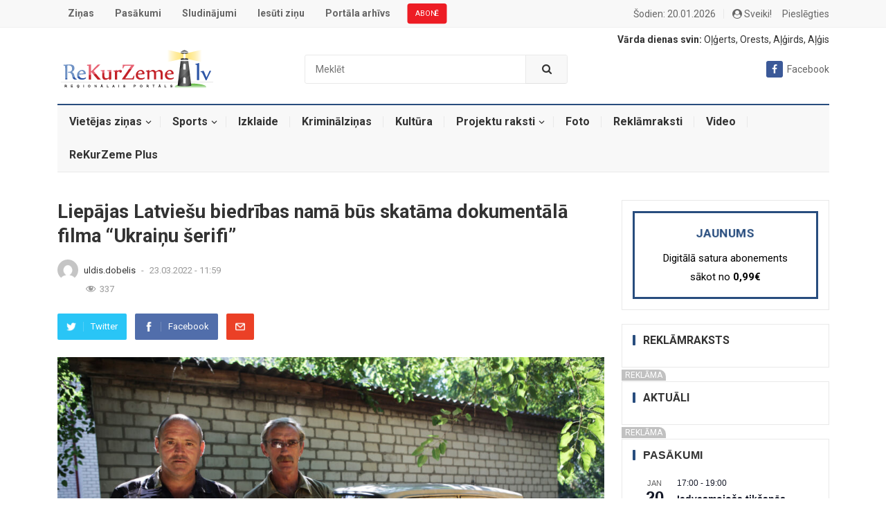

--- FILE ---
content_type: text/html; charset=UTF-8
request_url: https://rekurzeme.lv/liepajas-latviesu-biedribas-nama-bus-skatama-dokumentala-filma-ukrainu-serifi/
body_size: 28499
content:
<!DOCTYPE html>
<html lang="lv-LV" prefix="og: http://ogp.me/ns# fb: http://ogp.me/ns/fb#">
<head>

    <meta charset="UTF-8">
    <meta name="viewport" content="width=device-width, initial-scale=1">
    <meta http-equiv="X-UA-Compatible" content="IE=edge">
    <meta name="HandheldFriendly" content="true">
    <meta name="google-signin-scope" content="profile">
    <meta name="google-signin-client_id" content="547324249296-uhhjkmp846pse9ij4s3dipktkn6qbfes.apps.googleusercontent.com">
    <link rel="profile" href="http://gmpg.org/xfn/11">
            <link rel="icon" type="image/png" href="https://rekurzeme.lv/wp-content/uploads/2021/12/rekurzeme.ico"/>
        <link href="https://rekurzeme.lv/wp-content/themes/myportal/custom-style.css" rel="stylesheet">
    <script async defer crossorigin="anonymous" src="https://connect.facebook.net/lv_LV/sdk.js"></script>
    <script src="https://apis.google.com/js/platform.js" async defer></script>
    <!-- GA -->
    <!-- Global site tag (gtag.js) - Google Analytics -->
    <script async src="https://www.googletagmanager.com/gtag/js?id=UA-2576695-9"></script>
    <script>
        window.dataLayer = window.dataLayer || [];
        function gtag(){dataLayer.push(arguments);}
        gtag('js', new Date());
        gtag('config', 'UA-2576695-9');
    </script>

    <title>Liepājas Latviešu biedrības namā būs skatāma dokumentālā filma &#8220;Ukraiņu šerifi&#8221; &#8211; ReKurZeme.lv</title>
<meta name='robots' content='max-image-preview:large' />
<link rel='dns-prefetch' href='//fonts.googleapis.com' />
<link rel="alternate" type="application/rss+xml" title="ReKurZeme.lv&raquo; Plūsma" href="https://rekurzeme.lv/feed/" />
<link rel="alternate" type="application/rss+xml" title="Komentāru plūsma" href="https://rekurzeme.lv/comments/feed/" />
<link rel="alternate" type="text/calendar" title="ReKurZeme.lv &raquo; iCal Feed" href="https://rekurzeme.lv/pasakumi/?ical=1" />
<link rel="alternate" type="application/rss+xml" title="ReKurZeme.lv &raquo; Liepājas Latviešu biedrības namā būs skatāma dokumentālā filma &#8220;Ukraiņu šerifi&#8221; plūsma" href="https://rekurzeme.lv/liepajas-latviesu-biedribas-nama-bus-skatama-dokumentala-filma-ukrainu-serifi/feed/" />
<link rel="alternate" title="oEmbed (JSON)" type="application/json+oembed" href="https://rekurzeme.lv/wp-json/oembed/1.0/embed?url=https%3A%2F%2Frekurzeme.lv%2Fliepajas-latviesu-biedribas-nama-bus-skatama-dokumentala-filma-ukrainu-serifi%2F" />
<link rel="alternate" title="oEmbed (XML)" type="text/xml+oembed" href="https://rekurzeme.lv/wp-json/oembed/1.0/embed?url=https%3A%2F%2Frekurzeme.lv%2Fliepajas-latviesu-biedribas-nama-bus-skatama-dokumentala-filma-ukrainu-serifi%2F&#038;format=xml" />
<style id='wp-img-auto-sizes-contain-inline-css' type='text/css'>
img:is([sizes=auto i],[sizes^="auto," i]){contain-intrinsic-size:3000px 1500px}
/*# sourceURL=wp-img-auto-sizes-contain-inline-css */
</style>
<link rel='stylesheet' id='dashicons-css' href='https://rekurzeme.lv/wp-includes/css/dashicons.min.css?ver=6.9' type='text/css' media='all' />
<link rel='stylesheet' id='post-views-counter-frontend-css' href='https://rekurzeme.lv/wp-content/plugins/post-views-counter/css/frontend.css?ver=1.7.1' type='text/css' media='all' />
<style id='wp-emoji-styles-inline-css' type='text/css'>

	img.wp-smiley, img.emoji {
		display: inline !important;
		border: none !important;
		box-shadow: none !important;
		height: 1em !important;
		width: 1em !important;
		margin: 0 0.07em !important;
		vertical-align: -0.1em !important;
		background: none !important;
		padding: 0 !important;
	}
/*# sourceURL=wp-emoji-styles-inline-css */
</style>
<link rel='stylesheet' id='wp-block-library-css' href='https://rekurzeme.lv/wp-includes/css/dist/block-library/style.min.css?ver=6.9' type='text/css' media='all' />
<style id='wp-block-image-inline-css' type='text/css'>
.wp-block-image>a,.wp-block-image>figure>a{display:inline-block}.wp-block-image img{box-sizing:border-box;height:auto;max-width:100%;vertical-align:bottom}@media not (prefers-reduced-motion){.wp-block-image img.hide{visibility:hidden}.wp-block-image img.show{animation:show-content-image .4s}}.wp-block-image[style*=border-radius] img,.wp-block-image[style*=border-radius]>a{border-radius:inherit}.wp-block-image.has-custom-border img{box-sizing:border-box}.wp-block-image.aligncenter{text-align:center}.wp-block-image.alignfull>a,.wp-block-image.alignwide>a{width:100%}.wp-block-image.alignfull img,.wp-block-image.alignwide img{height:auto;width:100%}.wp-block-image .aligncenter,.wp-block-image .alignleft,.wp-block-image .alignright,.wp-block-image.aligncenter,.wp-block-image.alignleft,.wp-block-image.alignright{display:table}.wp-block-image .aligncenter>figcaption,.wp-block-image .alignleft>figcaption,.wp-block-image .alignright>figcaption,.wp-block-image.aligncenter>figcaption,.wp-block-image.alignleft>figcaption,.wp-block-image.alignright>figcaption{caption-side:bottom;display:table-caption}.wp-block-image .alignleft{float:left;margin:.5em 1em .5em 0}.wp-block-image .alignright{float:right;margin:.5em 0 .5em 1em}.wp-block-image .aligncenter{margin-left:auto;margin-right:auto}.wp-block-image :where(figcaption){margin-bottom:1em;margin-top:.5em}.wp-block-image.is-style-circle-mask img{border-radius:9999px}@supports ((-webkit-mask-image:none) or (mask-image:none)) or (-webkit-mask-image:none){.wp-block-image.is-style-circle-mask img{border-radius:0;-webkit-mask-image:url('data:image/svg+xml;utf8,<svg viewBox="0 0 100 100" xmlns="http://www.w3.org/2000/svg"><circle cx="50" cy="50" r="50"/></svg>');mask-image:url('data:image/svg+xml;utf8,<svg viewBox="0 0 100 100" xmlns="http://www.w3.org/2000/svg"><circle cx="50" cy="50" r="50"/></svg>');mask-mode:alpha;-webkit-mask-position:center;mask-position:center;-webkit-mask-repeat:no-repeat;mask-repeat:no-repeat;-webkit-mask-size:contain;mask-size:contain}}:root :where(.wp-block-image.is-style-rounded img,.wp-block-image .is-style-rounded img){border-radius:9999px}.wp-block-image figure{margin:0}.wp-lightbox-container{display:flex;flex-direction:column;position:relative}.wp-lightbox-container img{cursor:zoom-in}.wp-lightbox-container img:hover+button{opacity:1}.wp-lightbox-container button{align-items:center;backdrop-filter:blur(16px) saturate(180%);background-color:#5a5a5a40;border:none;border-radius:4px;cursor:zoom-in;display:flex;height:20px;justify-content:center;opacity:0;padding:0;position:absolute;right:16px;text-align:center;top:16px;width:20px;z-index:100}@media not (prefers-reduced-motion){.wp-lightbox-container button{transition:opacity .2s ease}}.wp-lightbox-container button:focus-visible{outline:3px auto #5a5a5a40;outline:3px auto -webkit-focus-ring-color;outline-offset:3px}.wp-lightbox-container button:hover{cursor:pointer;opacity:1}.wp-lightbox-container button:focus{opacity:1}.wp-lightbox-container button:focus,.wp-lightbox-container button:hover,.wp-lightbox-container button:not(:hover):not(:active):not(.has-background){background-color:#5a5a5a40;border:none}.wp-lightbox-overlay{box-sizing:border-box;cursor:zoom-out;height:100vh;left:0;overflow:hidden;position:fixed;top:0;visibility:hidden;width:100%;z-index:100000}.wp-lightbox-overlay .close-button{align-items:center;cursor:pointer;display:flex;justify-content:center;min-height:40px;min-width:40px;padding:0;position:absolute;right:calc(env(safe-area-inset-right) + 16px);top:calc(env(safe-area-inset-top) + 16px);z-index:5000000}.wp-lightbox-overlay .close-button:focus,.wp-lightbox-overlay .close-button:hover,.wp-lightbox-overlay .close-button:not(:hover):not(:active):not(.has-background){background:none;border:none}.wp-lightbox-overlay .lightbox-image-container{height:var(--wp--lightbox-container-height);left:50%;overflow:hidden;position:absolute;top:50%;transform:translate(-50%,-50%);transform-origin:top left;width:var(--wp--lightbox-container-width);z-index:9999999999}.wp-lightbox-overlay .wp-block-image{align-items:center;box-sizing:border-box;display:flex;height:100%;justify-content:center;margin:0;position:relative;transform-origin:0 0;width:100%;z-index:3000000}.wp-lightbox-overlay .wp-block-image img{height:var(--wp--lightbox-image-height);min-height:var(--wp--lightbox-image-height);min-width:var(--wp--lightbox-image-width);width:var(--wp--lightbox-image-width)}.wp-lightbox-overlay .wp-block-image figcaption{display:none}.wp-lightbox-overlay button{background:none;border:none}.wp-lightbox-overlay .scrim{background-color:#fff;height:100%;opacity:.9;position:absolute;width:100%;z-index:2000000}.wp-lightbox-overlay.active{visibility:visible}@media not (prefers-reduced-motion){.wp-lightbox-overlay.active{animation:turn-on-visibility .25s both}.wp-lightbox-overlay.active img{animation:turn-on-visibility .35s both}.wp-lightbox-overlay.show-closing-animation:not(.active){animation:turn-off-visibility .35s both}.wp-lightbox-overlay.show-closing-animation:not(.active) img{animation:turn-off-visibility .25s both}.wp-lightbox-overlay.zoom.active{animation:none;opacity:1;visibility:visible}.wp-lightbox-overlay.zoom.active .lightbox-image-container{animation:lightbox-zoom-in .4s}.wp-lightbox-overlay.zoom.active .lightbox-image-container img{animation:none}.wp-lightbox-overlay.zoom.active .scrim{animation:turn-on-visibility .4s forwards}.wp-lightbox-overlay.zoom.show-closing-animation:not(.active){animation:none}.wp-lightbox-overlay.zoom.show-closing-animation:not(.active) .lightbox-image-container{animation:lightbox-zoom-out .4s}.wp-lightbox-overlay.zoom.show-closing-animation:not(.active) .lightbox-image-container img{animation:none}.wp-lightbox-overlay.zoom.show-closing-animation:not(.active) .scrim{animation:turn-off-visibility .4s forwards}}@keyframes show-content-image{0%{visibility:hidden}99%{visibility:hidden}to{visibility:visible}}@keyframes turn-on-visibility{0%{opacity:0}to{opacity:1}}@keyframes turn-off-visibility{0%{opacity:1;visibility:visible}99%{opacity:0;visibility:visible}to{opacity:0;visibility:hidden}}@keyframes lightbox-zoom-in{0%{transform:translate(calc((-100vw + var(--wp--lightbox-scrollbar-width))/2 + var(--wp--lightbox-initial-left-position)),calc(-50vh + var(--wp--lightbox-initial-top-position))) scale(var(--wp--lightbox-scale))}to{transform:translate(-50%,-50%) scale(1)}}@keyframes lightbox-zoom-out{0%{transform:translate(-50%,-50%) scale(1);visibility:visible}99%{visibility:visible}to{transform:translate(calc((-100vw + var(--wp--lightbox-scrollbar-width))/2 + var(--wp--lightbox-initial-left-position)),calc(-50vh + var(--wp--lightbox-initial-top-position))) scale(var(--wp--lightbox-scale));visibility:hidden}}
/*# sourceURL=https://rekurzeme.lv/wp-includes/blocks/image/style.min.css */
</style>
<style id='wp-block-paragraph-inline-css' type='text/css'>
.is-small-text{font-size:.875em}.is-regular-text{font-size:1em}.is-large-text{font-size:2.25em}.is-larger-text{font-size:3em}.has-drop-cap:not(:focus):first-letter{float:left;font-size:8.4em;font-style:normal;font-weight:100;line-height:.68;margin:.05em .1em 0 0;text-transform:uppercase}body.rtl .has-drop-cap:not(:focus):first-letter{float:none;margin-left:.1em}p.has-drop-cap.has-background{overflow:hidden}:root :where(p.has-background){padding:1.25em 2.375em}:where(p.has-text-color:not(.has-link-color)) a{color:inherit}p.has-text-align-left[style*="writing-mode:vertical-lr"],p.has-text-align-right[style*="writing-mode:vertical-rl"]{rotate:180deg}
/*# sourceURL=https://rekurzeme.lv/wp-includes/blocks/paragraph/style.min.css */
</style>
<style id='global-styles-inline-css' type='text/css'>
:root{--wp--preset--aspect-ratio--square: 1;--wp--preset--aspect-ratio--4-3: 4/3;--wp--preset--aspect-ratio--3-4: 3/4;--wp--preset--aspect-ratio--3-2: 3/2;--wp--preset--aspect-ratio--2-3: 2/3;--wp--preset--aspect-ratio--16-9: 16/9;--wp--preset--aspect-ratio--9-16: 9/16;--wp--preset--color--black: #000000;--wp--preset--color--cyan-bluish-gray: #abb8c3;--wp--preset--color--white: #ffffff;--wp--preset--color--pale-pink: #f78da7;--wp--preset--color--vivid-red: #cf2e2e;--wp--preset--color--luminous-vivid-orange: #ff6900;--wp--preset--color--luminous-vivid-amber: #fcb900;--wp--preset--color--light-green-cyan: #7bdcb5;--wp--preset--color--vivid-green-cyan: #00d084;--wp--preset--color--pale-cyan-blue: #8ed1fc;--wp--preset--color--vivid-cyan-blue: #0693e3;--wp--preset--color--vivid-purple: #9b51e0;--wp--preset--gradient--vivid-cyan-blue-to-vivid-purple: linear-gradient(135deg,rgb(6,147,227) 0%,rgb(155,81,224) 100%);--wp--preset--gradient--light-green-cyan-to-vivid-green-cyan: linear-gradient(135deg,rgb(122,220,180) 0%,rgb(0,208,130) 100%);--wp--preset--gradient--luminous-vivid-amber-to-luminous-vivid-orange: linear-gradient(135deg,rgb(252,185,0) 0%,rgb(255,105,0) 100%);--wp--preset--gradient--luminous-vivid-orange-to-vivid-red: linear-gradient(135deg,rgb(255,105,0) 0%,rgb(207,46,46) 100%);--wp--preset--gradient--very-light-gray-to-cyan-bluish-gray: linear-gradient(135deg,rgb(238,238,238) 0%,rgb(169,184,195) 100%);--wp--preset--gradient--cool-to-warm-spectrum: linear-gradient(135deg,rgb(74,234,220) 0%,rgb(151,120,209) 20%,rgb(207,42,186) 40%,rgb(238,44,130) 60%,rgb(251,105,98) 80%,rgb(254,248,76) 100%);--wp--preset--gradient--blush-light-purple: linear-gradient(135deg,rgb(255,206,236) 0%,rgb(152,150,240) 100%);--wp--preset--gradient--blush-bordeaux: linear-gradient(135deg,rgb(254,205,165) 0%,rgb(254,45,45) 50%,rgb(107,0,62) 100%);--wp--preset--gradient--luminous-dusk: linear-gradient(135deg,rgb(255,203,112) 0%,rgb(199,81,192) 50%,rgb(65,88,208) 100%);--wp--preset--gradient--pale-ocean: linear-gradient(135deg,rgb(255,245,203) 0%,rgb(182,227,212) 50%,rgb(51,167,181) 100%);--wp--preset--gradient--electric-grass: linear-gradient(135deg,rgb(202,248,128) 0%,rgb(113,206,126) 100%);--wp--preset--gradient--midnight: linear-gradient(135deg,rgb(2,3,129) 0%,rgb(40,116,252) 100%);--wp--preset--font-size--small: 13px;--wp--preset--font-size--medium: 20px;--wp--preset--font-size--large: 36px;--wp--preset--font-size--x-large: 42px;--wp--preset--spacing--20: 0.44rem;--wp--preset--spacing--30: 0.67rem;--wp--preset--spacing--40: 1rem;--wp--preset--spacing--50: 1.5rem;--wp--preset--spacing--60: 2.25rem;--wp--preset--spacing--70: 3.38rem;--wp--preset--spacing--80: 5.06rem;--wp--preset--shadow--natural: 6px 6px 9px rgba(0, 0, 0, 0.2);--wp--preset--shadow--deep: 12px 12px 50px rgba(0, 0, 0, 0.4);--wp--preset--shadow--sharp: 6px 6px 0px rgba(0, 0, 0, 0.2);--wp--preset--shadow--outlined: 6px 6px 0px -3px rgb(255, 255, 255), 6px 6px rgb(0, 0, 0);--wp--preset--shadow--crisp: 6px 6px 0px rgb(0, 0, 0);}:where(.is-layout-flex){gap: 0.5em;}:where(.is-layout-grid){gap: 0.5em;}body .is-layout-flex{display: flex;}.is-layout-flex{flex-wrap: wrap;align-items: center;}.is-layout-flex > :is(*, div){margin: 0;}body .is-layout-grid{display: grid;}.is-layout-grid > :is(*, div){margin: 0;}:where(.wp-block-columns.is-layout-flex){gap: 2em;}:where(.wp-block-columns.is-layout-grid){gap: 2em;}:where(.wp-block-post-template.is-layout-flex){gap: 1.25em;}:where(.wp-block-post-template.is-layout-grid){gap: 1.25em;}.has-black-color{color: var(--wp--preset--color--black) !important;}.has-cyan-bluish-gray-color{color: var(--wp--preset--color--cyan-bluish-gray) !important;}.has-white-color{color: var(--wp--preset--color--white) !important;}.has-pale-pink-color{color: var(--wp--preset--color--pale-pink) !important;}.has-vivid-red-color{color: var(--wp--preset--color--vivid-red) !important;}.has-luminous-vivid-orange-color{color: var(--wp--preset--color--luminous-vivid-orange) !important;}.has-luminous-vivid-amber-color{color: var(--wp--preset--color--luminous-vivid-amber) !important;}.has-light-green-cyan-color{color: var(--wp--preset--color--light-green-cyan) !important;}.has-vivid-green-cyan-color{color: var(--wp--preset--color--vivid-green-cyan) !important;}.has-pale-cyan-blue-color{color: var(--wp--preset--color--pale-cyan-blue) !important;}.has-vivid-cyan-blue-color{color: var(--wp--preset--color--vivid-cyan-blue) !important;}.has-vivid-purple-color{color: var(--wp--preset--color--vivid-purple) !important;}.has-black-background-color{background-color: var(--wp--preset--color--black) !important;}.has-cyan-bluish-gray-background-color{background-color: var(--wp--preset--color--cyan-bluish-gray) !important;}.has-white-background-color{background-color: var(--wp--preset--color--white) !important;}.has-pale-pink-background-color{background-color: var(--wp--preset--color--pale-pink) !important;}.has-vivid-red-background-color{background-color: var(--wp--preset--color--vivid-red) !important;}.has-luminous-vivid-orange-background-color{background-color: var(--wp--preset--color--luminous-vivid-orange) !important;}.has-luminous-vivid-amber-background-color{background-color: var(--wp--preset--color--luminous-vivid-amber) !important;}.has-light-green-cyan-background-color{background-color: var(--wp--preset--color--light-green-cyan) !important;}.has-vivid-green-cyan-background-color{background-color: var(--wp--preset--color--vivid-green-cyan) !important;}.has-pale-cyan-blue-background-color{background-color: var(--wp--preset--color--pale-cyan-blue) !important;}.has-vivid-cyan-blue-background-color{background-color: var(--wp--preset--color--vivid-cyan-blue) !important;}.has-vivid-purple-background-color{background-color: var(--wp--preset--color--vivid-purple) !important;}.has-black-border-color{border-color: var(--wp--preset--color--black) !important;}.has-cyan-bluish-gray-border-color{border-color: var(--wp--preset--color--cyan-bluish-gray) !important;}.has-white-border-color{border-color: var(--wp--preset--color--white) !important;}.has-pale-pink-border-color{border-color: var(--wp--preset--color--pale-pink) !important;}.has-vivid-red-border-color{border-color: var(--wp--preset--color--vivid-red) !important;}.has-luminous-vivid-orange-border-color{border-color: var(--wp--preset--color--luminous-vivid-orange) !important;}.has-luminous-vivid-amber-border-color{border-color: var(--wp--preset--color--luminous-vivid-amber) !important;}.has-light-green-cyan-border-color{border-color: var(--wp--preset--color--light-green-cyan) !important;}.has-vivid-green-cyan-border-color{border-color: var(--wp--preset--color--vivid-green-cyan) !important;}.has-pale-cyan-blue-border-color{border-color: var(--wp--preset--color--pale-cyan-blue) !important;}.has-vivid-cyan-blue-border-color{border-color: var(--wp--preset--color--vivid-cyan-blue) !important;}.has-vivid-purple-border-color{border-color: var(--wp--preset--color--vivid-purple) !important;}.has-vivid-cyan-blue-to-vivid-purple-gradient-background{background: var(--wp--preset--gradient--vivid-cyan-blue-to-vivid-purple) !important;}.has-light-green-cyan-to-vivid-green-cyan-gradient-background{background: var(--wp--preset--gradient--light-green-cyan-to-vivid-green-cyan) !important;}.has-luminous-vivid-amber-to-luminous-vivid-orange-gradient-background{background: var(--wp--preset--gradient--luminous-vivid-amber-to-luminous-vivid-orange) !important;}.has-luminous-vivid-orange-to-vivid-red-gradient-background{background: var(--wp--preset--gradient--luminous-vivid-orange-to-vivid-red) !important;}.has-very-light-gray-to-cyan-bluish-gray-gradient-background{background: var(--wp--preset--gradient--very-light-gray-to-cyan-bluish-gray) !important;}.has-cool-to-warm-spectrum-gradient-background{background: var(--wp--preset--gradient--cool-to-warm-spectrum) !important;}.has-blush-light-purple-gradient-background{background: var(--wp--preset--gradient--blush-light-purple) !important;}.has-blush-bordeaux-gradient-background{background: var(--wp--preset--gradient--blush-bordeaux) !important;}.has-luminous-dusk-gradient-background{background: var(--wp--preset--gradient--luminous-dusk) !important;}.has-pale-ocean-gradient-background{background: var(--wp--preset--gradient--pale-ocean) !important;}.has-electric-grass-gradient-background{background: var(--wp--preset--gradient--electric-grass) !important;}.has-midnight-gradient-background{background: var(--wp--preset--gradient--midnight) !important;}.has-small-font-size{font-size: var(--wp--preset--font-size--small) !important;}.has-medium-font-size{font-size: var(--wp--preset--font-size--medium) !important;}.has-large-font-size{font-size: var(--wp--preset--font-size--large) !important;}.has-x-large-font-size{font-size: var(--wp--preset--font-size--x-large) !important;}
/*# sourceURL=global-styles-inline-css */
</style>

<style id='classic-theme-styles-inline-css' type='text/css'>
/*! This file is auto-generated */
.wp-block-button__link{color:#fff;background-color:#32373c;border-radius:9999px;box-shadow:none;text-decoration:none;padding:calc(.667em + 2px) calc(1.333em + 2px);font-size:1.125em}.wp-block-file__button{background:#32373c;color:#fff;text-decoration:none}
/*# sourceURL=/wp-includes/css/classic-themes.min.css */
</style>
<link rel='stylesheet' id='better-recent-comments-css' href='https://rekurzeme.lv/wp-content/plugins/better-recent-comments/assets/css/better-recent-comments.min.css?ver=6.9' type='text/css' media='all' />
<link rel='stylesheet' id='contact-form-7-css' href='https://rekurzeme.lv/wp-content/plugins/contact-form-7/includes/css/styles.css?ver=6.1.4' type='text/css' media='all' />
<link rel='stylesheet' id='demo_fonts-css' href='//fonts.googleapis.com/css?family=Roboto%3Aregular%2Citalic%2C700%26subset%3Dlatin%2C' type='text/css' media='screen' />
<link rel='stylesheet' id='myportal-style-css' href='https://rekurzeme.lv/wp-content/themes/myportal/style.css?ver=20190510' type='text/css' media='all' />
<link rel='stylesheet' id='genericons-style-css' href='https://rekurzeme.lv/wp-content/themes/myportal/genericons/genericons.css?ver=6.9' type='text/css' media='all' />
<link rel='stylesheet' id='responsive-style-css' href='https://rekurzeme.lv/wp-content/themes/myportal/responsive.css?ver=20190511' type='text/css' media='all' />
<script type="text/javascript" src="https://rekurzeme.lv/wp-includes/js/jquery/jquery.min.js?ver=3.7.1" id="jquery-core-js"></script>
<script type="text/javascript" src="https://rekurzeme.lv/wp-includes/js/jquery/jquery-migrate.min.js?ver=3.4.1" id="jquery-migrate-js"></script>
<script type="text/javascript" src="https://rekurzeme.lv/wp-content/themes/myportal/scripts.min.js?v=3242344&amp;ver=6.9" id="custom.min.js-js"></script>
<link rel="https://api.w.org/" href="https://rekurzeme.lv/wp-json/" /><link rel="alternate" title="JSON" type="application/json" href="https://rekurzeme.lv/wp-json/wp/v2/posts/13214" /><link rel="EditURI" type="application/rsd+xml" title="RSD" href="https://rekurzeme.lv/xmlrpc.php?rsd" />
<meta name="generator" content="WordPress 6.9" />
<link rel="canonical" href="https://rekurzeme.lv/liepajas-latviesu-biedribas-nama-bus-skatama-dokumentala-filma-ukrainu-serifi/" />
<link rel='shortlink' href='https://rekurzeme.lv/?p=13214' />
<style></style><meta name="tec-api-version" content="v1"><meta name="tec-api-origin" content="https://rekurzeme.lv"><link rel="alternate" href="https://rekurzeme.lv/wp-json/tribe/events/v1/" /><style type="text/css">.wpa-field--website_address, .adverts-field-name-website_address { display: none !important }</style>
<!-- Begin Custom CSS -->
<style type="text/css" id="demo-custom-css">
.primary{color:#284d7e;}.secondary{color:#19385e;}
</style>
<!-- End Custom CSS -->

<!-- START - Open Graph and Twitter Card Tags 3.3.7 -->
 <!-- Facebook Open Graph -->
  <meta property="og:locale" content="lv_LV"/>
  <meta property="og:site_name" content="ReKurZeme.lv"/>
  <meta property="og:title" content="Liepājas Latviešu biedrības namā būs skatāma dokumentālā filma &quot;Ukraiņu šerifi&quot;"/>
  <meta property="og:url" content="https://rekurzeme.lv/liepajas-latviesu-biedribas-nama-bus-skatama-dokumentala-filma-ukrainu-serifi/"/>
  <meta property="og:description" content="Publicitātes foto



Sestdien, 26. martā, pulksten 16 Liepājas Latviešu biedrības nama kamerzālē būs skatāma Latvijas, Ukrainas un Vācijas kopražojuma 2015. gada dokumentālā filma “Ukraiņu šerifi”.



Filma tapusi pēc 2014. gada piedzīvotā Krievijas uzbrukuma Krimas pussalai un ir aizkustinošs, jaut"/>
  <meta property="og:image" content="https://rekurzeme.lv/wp-content/uploads/2022/03/Serifi_foto1-scaled.jpg"/>
  <meta property="og:image:url" content="https://rekurzeme.lv/wp-content/uploads/2022/03/Serifi_foto1-scaled.jpg"/>
  <meta property="og:image:secure_url" content="https://rekurzeme.lv/wp-content/uploads/2022/03/Serifi_foto1-scaled.jpg"/>
  <meta property="og:image:width" content="2560"/>
  <meta property="og:image:height" content="1707"/>
  <meta property="article:published_time" content="2022-03-23T11:59:32+02:00"/>
  <meta property="article:modified_time" content="2022-03-23T11:59:32+02:00" />
  <meta property="og:updated_time" content="2022-03-23T11:59:32+02:00" />
  <meta property="article:section" content="Izklaide"/>
  <meta property="article:publisher" content="https://www.facebook.com/pages/Rekurzeme/216063118573622"/>
 <!-- Google+ / Schema.org -->
 <!-- Twitter Cards -->
  <meta name="twitter:title" content="Liepājas Latviešu biedrības namā būs skatāma dokumentālā filma &quot;Ukraiņu šerifi&quot;"/>
  <meta name="twitter:url" content="https://rekurzeme.lv/liepajas-latviesu-biedribas-nama-bus-skatama-dokumentala-filma-ukrainu-serifi/"/>
  <meta name="twitter:description" content="Publicitātes foto



Sestdien, 26. martā, pulksten 16 Liepājas Latviešu biedrības nama kamerzālē būs skatāma Latvijas, Ukrainas un Vācijas kopražojuma 2015. gada dokumentālā filma “Ukraiņu šerifi”.



Filma tapusi pēc 2014. gada piedzīvotā Krievijas uzbrukuma Krimas pussalai un ir aizkustinošs, jaut"/>
  <meta name="twitter:image" content="https://rekurzeme.lv/wp-content/uploads/2022/03/Serifi_foto1-scaled.jpg"/>
  <meta name="twitter:card" content="summary_large_image"/>
 <!-- SEO -->
  <meta name="description" content="Publicitātes foto



Sestdien, 26. martā, pulksten 16 Liepājas Latviešu biedrības nama kamerzālē būs skatāma Latvijas, Ukrainas un Vācijas kopražojuma 2015. gada dokumentālā filma “Ukraiņu šerifi”.



Filma tapusi pēc 2014. gada piedzīvotā Krievijas uzbrukuma Krimas pussalai un ir aizkustinošs, jaut"/>
  <meta name="author" content="Uldis Dobelis"/>
 <!-- Misc. tags -->
 <!-- is_singular -->
<!-- END - Open Graph and Twitter Card Tags 3.3.7 -->
	
        <style type="text/css" media="all">

        body,
        input,
        textarea,
        table,
        .sidebar .widget_ad .widget-title,
        .site-footer .widget_ad .widget-title {
            font-family: "Roboto", "Helvetica Neue", Helvetica, Arial, sans-serif;
        }

        .pagination .page-numbers,
        button,
        .btn,
        input[type="submit"],
        input[type="reset"],
        input[type="button"],
        .comment-form label,
        label,
        h1, h2, h3, h4, h5, h6 {
            font-family: "Roboto", "Helvetica Neue", Helvetica, Arial, sans-serif;
        }

        a,
        a:visited,
        .sf-menu ul li li a:hover,
        .sf-menu li.sfHover li a:hover,
        #primary-menu li.sfHover a,
        #primary-menu li a:hover,
        #primary-menu li li a:hover,
        #secondary-menu li li a:hover,
        #secondary-menu li a:hover,
        #secondary-menu li.sfHover a,
        .top-right a:hover,
        .home-latest ul li a:hover,
        .breadcrumbs .breadcrumbs-nav a:hover,
        .entry-meta a,
        .comment-reply-title small a:hover,
        .pagination .page-numbers.current,
        .mobile-menu ul li a:hover,
        .pagination .page-numbers:hover,
        .entry-tags .tag-links a:hover:before,
        .page-content ul li:before,
        .entry-content ul li:before,
        a:hover,
        .site-title a:hover,
        .entry-title a:hover,
        .entry-related .hentry .entry-title a:hover,
        .sidebar .widget a:hover,
        .sidebar .widget ul li a:hover,
        .site-footer .widget a:hover,
        .site-footer .widget ul li a:hover,
        .single .navigation a:hover,
        #site-bottom a:hover,
        .content-block .section-heading h3 a:hover,
        .carousel-content .section-heading a:hover,
        .breadcrumbs ul.sub-categories li a:hover,
        .entry-content a:hover,
        .page-content a:hover,
        .author-box .author-meta .author-name a:hover,
        .entry-content li a:hover,
        .page-content li a:hover,
        .content-grid .hentry a:hover .entry-title,
        .friend-nav li a:hover {
            color: #284d7e;
        }

        .sidebar .widget a,
        .site-footer .widget a,
        .logged-in-as a,
        .edit-link a,
        .entry-content a,
        .entry-content a:visited,
        .page-content a,
        .page-content a:visited,
        .tooltip .left .contact-info h3 {
            color: #19385e;
        }

        button,
        .btn,
        input[type="submit"],
        input[type="reset"],
        input[type="button"],
        button:hover,
        .btn:hover,
        input[type="reset"]:hover,
        input[type="submit"]:hover,
        input[type="button"]:hover,
        .content-loop .entry-header .entry-category-icon a,
        .entry-tags .tag-links a:hover,
        .widget_tag_cloud .tagcloud a:hover,
        .entry-related .section-title:before,
        .comments-title:before,
        #reply-title:before,
        .breadcrumbs h3:before,
        .friend h3:before,
        .footer-partners .partner-title:before,
        .sidebar .widget .widget-title:before,
        .bottom-right span.icon-link .text,
        .bottom-right a .text {
            background-color: #284d7e;
        }

        .entry-tags .tag-links a:hover:after,
        .widget_tag_cloud .tagcloud a:hover:after {
            border-left-color: #284d7e;
        }

        .bx-wrapper .bx-pager.bx-default-pager a:hover,
        .bx-wrapper .bx-pager.bx-default-pager a.active,
        .bx-wrapper .bx-pager.bx-default-pager a:focus,
        .single #primary .bx-wrapper .bx-pager.bx-default-pager a:hover,
        .single #primary .bx-wrapper .bx-pager.bx-default-pager a.active,
        .single #primary .bx-wrapper .bx-pager.bx-default-pager a:focus {
            background-color: #ffbe02;
        }

        #secondary-bar,
        .content-block .section-heading h3 {
            border-top-color: #284d7e;
        }

        
        
        
    </style>
</head>

<body class="wp-singular post-template-default single single-post postid-13214 single-format-standard wp-theme-myportal tribe-no-js">
<div id="RZ00_Pixel_Visas_Lapas_LV"></div>
<div id="RZ00_mobile_Pixel"></div>

<div id="page" class="site">

    <header id="masthead" class="site-header clear">

        <div id="primary-bar">

            <div class="container">

                <nav id="primary-nav" class="main-navigation">

                    <div class="menu-izvelne-container"><ul id="primary-menu" class="sf-menu"><li id="menu-item-94" class="menu-item menu-item-type-custom menu-item-object-custom menu-item-94"><a href="/">Ziņas</a></li>
<li id="menu-item-95" class="menu-item menu-item-type-custom menu-item-object-custom menu-item-95"><a href="/pasakumi/">Pasākumi</a></li>
<li id="menu-item-98" class="menu-item menu-item-type-post_type menu-item-object-page menu-item-98"><a href="https://rekurzeme.lv/sludinajumi/">Sludinājumi</a></li>
<li id="menu-item-107" class="menu-item menu-item-type-post_type menu-item-object-page menu-item-107"><a href="https://rekurzeme.lv/sutit-zinu-redakcijai/">Iesūti ziņu</a></li>
<li id="menu-item-108" class="menu-item menu-item-type-custom menu-item-object-custom menu-item-108"><a target="_blank" href="https://arhivs.rekurzeme.lv/">Portāla arhīvs</a></li>
<li id="menu-item-7216" class="menu-item menu-item-type-custom menu-item-object-custom menu-item-7216"><a href="https://rekurzeme.lv/iepazisties/">ABONĒ</a></li>
</ul></div>
                </nav><!-- #primary-nav -->

                <ul class="top-right">

                    
                                            <li class="current-date">
                            Šodien: 20.01.2026                        </li>
                    
                                            <li class="header-login">
                            <i class="fa fa-user-circle"></i>
                            Sveiki!
&nbsp;&nbsp;&nbsp; <a href='https://rekurzeme.lv/pieslegties/'>Pieslēgties</a>                        </li>
                    

                </ul><!-- .top-right -->

            </div><!-- .container -->

        </div><!-- #primary-bar -->

        <div class="site-start clear">

            <div class="container">

                <div class="site-branding">

                    
                        <div id="logo">
                            <span class="helper"></span>
                            <a href="https://rekurzeme.lv/" rel="home">
                                <img src="https://rekurzeme.lv/wp-content/uploads/2021/12/rekurzeme_logo.png"
                                     alt=""/>
                            </a>
                        </div><!-- #logo -->

                    
                </div><!-- .site-branding -->

                
                    <div class="header-search">
                        <form id="searchform" method="get" action="https://rekurzeme.lv/">
                            <input type="search" name="s" class="search-input"
                                   placeholder="Meklēt" autocomplete="off">
                            <button type="submit" class="search-submit"><i class="fa fa-search"></i></button>
                        </form>
                    </div><!-- .header-search -->

                
                <div class="name-days" style="text-align: right; margin-top: 10px; font-size: 14px; width: 100%;"><span style="font-weight: bold;">Vārda dienas svin:</span> Oļģerts, Orests, Aļģirds, Aļģis</div>

                <div class="header-icons">
                    
                                            <span class="header-facebook">
					<a title="Mūsu Facebook"
                       href="https://www.facebook.com/pages/Rekurzeme/216063118573622"><i
                                class="fa fa-facebook"></i>Facebook</a>
				</span>
                    
                </div><!-- .header-icons -->

                <span class="mobile-menu-icon">
				<span class="menu-icon-open"><i
                            class="fa fa-bars"></i>Izvēlne</span>
				<span class="menu-icon-close"><i
                            class="fa fa-close"></i>Izvēlne</span>
			</span>

            </div><!-- .container -->

        </div><!-- .site-start -->

        <div id="secondary-bar" class="container clear">

            <nav id="secondary-nav" class="secondary-navigation">

                <div class="menu-zinas-container"><ul id="secondary-menu" class="sf-menu"><li id="menu-item-6324" class="menu-item menu-item-type-taxonomy menu-item-object-category menu-item-has-children menu-item-6324"><a href="https://rekurzeme.lv/category/vietejas-zinas/">Vietējas ziņas</a>
<ul class="sub-menu">
	<li id="menu-item-6325" class="menu-item menu-item-type-taxonomy menu-item-object-category menu-item-6325"><a href="https://rekurzeme.lv/category/vietejas-zinas/dienvidkurzemes-novada/">Dienvidkurzemes novadā</a></li>
	<li id="menu-item-6327" class="menu-item menu-item-type-taxonomy menu-item-object-category menu-item-6327"><a href="https://rekurzeme.lv/category/vietejas-zinas/liepaja/">Liepājā</a></li>
	<li id="menu-item-6326" class="menu-item menu-item-type-taxonomy menu-item-object-category menu-item-6326"><a href="https://rekurzeme.lv/category/vietejas-zinas/latvijas-zinas/">Latvijas ziņas</a></li>
</ul>
</li>
<li id="menu-item-6328" class="menu-item menu-item-type-taxonomy menu-item-object-category menu-item-has-children menu-item-6328"><a href="https://rekurzeme.lv/category/sports/">Sports</a>
<ul class="sub-menu">
	<li id="menu-item-6329" class="menu-item menu-item-type-taxonomy menu-item-object-category menu-item-6329"><a href="https://rekurzeme.lv/category/sports/autosports/">Autosports</a></li>
	<li id="menu-item-6330" class="menu-item menu-item-type-taxonomy menu-item-object-category menu-item-6330"><a href="https://rekurzeme.lv/category/sports/basketbols/">Basketbols</a></li>
	<li id="menu-item-6331" class="menu-item menu-item-type-taxonomy menu-item-object-category menu-item-6331"><a href="https://rekurzeme.lv/category/sports/citi-sporta-veidi/">Citi sporta veidi</a></li>
	<li id="menu-item-6332" class="menu-item menu-item-type-taxonomy menu-item-object-category menu-item-6332"><a href="https://rekurzeme.lv/category/sports/florbols/">Florbols</a></li>
	<li id="menu-item-6333" class="menu-item menu-item-type-taxonomy menu-item-object-category menu-item-6333"><a href="https://rekurzeme.lv/category/sports/futbols/">Futbols</a></li>
	<li id="menu-item-6334" class="menu-item menu-item-type-taxonomy menu-item-object-category menu-item-6334"><a href="https://rekurzeme.lv/category/sports/handbols/">Handbols</a></li>
	<li id="menu-item-6335" class="menu-item menu-item-type-taxonomy menu-item-object-category menu-item-6335"><a href="https://rekurzeme.lv/category/sports/hokejs/">Hokejs</a></li>
	<li id="menu-item-6336" class="menu-item menu-item-type-taxonomy menu-item-object-category menu-item-6336"><a href="https://rekurzeme.lv/category/sports/lejaskurzemes-novadu-futbola-cempionats/">Lejaskurzemes novadu futbola čempionāts</a></li>
	<li id="menu-item-6337" class="menu-item menu-item-type-taxonomy menu-item-object-category menu-item-6337"><a href="https://rekurzeme.lv/category/sports/liepajas-amatieru-futbola-cempionats/">Liepājas amatieru futbola čempionāts</a></li>
	<li id="menu-item-6338" class="menu-item menu-item-type-taxonomy menu-item-object-category menu-item-6338"><a href="https://rekurzeme.lv/category/sports/motosports/">Motosports</a></li>
	<li id="menu-item-6339" class="menu-item menu-item-type-taxonomy menu-item-object-category menu-item-6339"><a href="https://rekurzeme.lv/category/sports/vieglatletika/">Vieglatlētika</a></li>
	<li id="menu-item-6340" class="menu-item menu-item-type-taxonomy menu-item-object-category menu-item-6340"><a href="https://rekurzeme.lv/category/sports/volejbols/">Volejbols</a></li>
	<li id="menu-item-6341" class="menu-item menu-item-type-taxonomy menu-item-object-category menu-item-6341"><a href="https://rekurzeme.lv/category/sports/ziemas-sporta-veidi/">Ziemas sporta veidi</a></li>
</ul>
</li>
<li id="menu-item-6342" class="menu-item menu-item-type-taxonomy menu-item-object-category current-post-ancestor current-menu-parent current-post-parent menu-item-6342"><a href="https://rekurzeme.lv/category/izklaide/">Izklaide</a></li>
<li id="menu-item-6343" class="menu-item menu-item-type-taxonomy menu-item-object-category menu-item-6343"><a href="https://rekurzeme.lv/category/kriminalzinas/">Kriminālziņas</a></li>
<li id="menu-item-6344" class="menu-item menu-item-type-taxonomy menu-item-object-category menu-item-6344"><a href="https://rekurzeme.lv/category/kultura/">Kultūra</a></li>
<li id="menu-item-6345" class="menu-item menu-item-type-taxonomy menu-item-object-category menu-item-has-children menu-item-6345"><a href="https://rekurzeme.lv/category/projektu-raksti/">Projektu raksti</a>
<ul class="sub-menu">
	<li id="menu-item-43412" class="menu-item menu-item-type-taxonomy menu-item-object-category menu-item-43412"><a href="https://rekurzeme.lv/category/projektu-raksti/mediju-projekts-dienvidkurzeme/">Mediju projekts &#8211; Dienvidkurzemē</a></li>
	<li id="menu-item-6350" class="menu-item menu-item-type-taxonomy menu-item-object-category menu-item-6350"><a href="https://rekurzeme.lv/category/projektu-raksti/rupesimies-par-vidi/">Rūpēsimies par vidi</a></li>
</ul>
</li>
<li id="menu-item-6353" class="menu-item menu-item-type-taxonomy menu-item-object-category menu-item-6353"><a href="https://rekurzeme.lv/category/foto/">Foto</a></li>
<li id="menu-item-6354" class="menu-item menu-item-type-taxonomy menu-item-object-category menu-item-6354"><a href="https://rekurzeme.lv/category/reklamraksti/">Reklāmraksti</a></li>
<li id="menu-item-6356" class="menu-item menu-item-type-taxonomy menu-item-object-category menu-item-6356"><a href="https://rekurzeme.lv/category/video/">Video</a></li>
<li id="menu-item-6355" class="menu-item menu-item-type-taxonomy menu-item-object-category menu-item-6355"><a href="https://rekurzeme.lv/category/rekurzeme-plus/">ReKurZeme Plus</a></li>
</ul></div>
            </nav><!-- #secondary-nav -->

        </div><!-- .secondary-bar -->

        <div class="mobile-menu clear">

            <div class="container">

                <div class="menu-left"><div class="menu-izvelne-container"><ul id="primary-mobile-menu" class=""><li class="menu-item menu-item-type-custom menu-item-object-custom menu-item-94"><a href="/">Ziņas</a></li>
<li class="menu-item menu-item-type-custom menu-item-object-custom menu-item-95"><a href="/pasakumi/">Pasākumi</a></li>
<li class="menu-item menu-item-type-post_type menu-item-object-page menu-item-98"><a href="https://rekurzeme.lv/sludinajumi/">Sludinājumi</a></li>
<li class="menu-item menu-item-type-post_type menu-item-object-page menu-item-107"><a href="https://rekurzeme.lv/sutit-zinu-redakcijai/">Iesūti ziņu</a></li>
<li class="menu-item menu-item-type-custom menu-item-object-custom menu-item-108"><a target="_blank" href="https://arhivs.rekurzeme.lv/">Portāla arhīvs</a></li>
<li class="menu-item menu-item-type-custom menu-item-object-custom menu-item-7216"><a href="https://rekurzeme.lv/iepazisties/">ABONĒ</a></li>
</ul></div></div><div class="menu-right"><div class="menu-zinas-container"><ul id="secondary-mobile-menu" class=""><li class="menu-item menu-item-type-taxonomy menu-item-object-category menu-item-6324"><a href="https://rekurzeme.lv/category/vietejas-zinas/">Vietējas ziņas</a></li>
<li class="menu-item menu-item-type-taxonomy menu-item-object-category menu-item-6328"><a href="https://rekurzeme.lv/category/sports/">Sports</a></li>
<li class="menu-item menu-item-type-taxonomy menu-item-object-category current-post-ancestor current-menu-parent current-post-parent menu-item-6342"><a href="https://rekurzeme.lv/category/izklaide/">Izklaide</a></li>
<li class="menu-item menu-item-type-taxonomy menu-item-object-category menu-item-6343"><a href="https://rekurzeme.lv/category/kriminalzinas/">Kriminālziņas</a></li>
<li class="menu-item menu-item-type-taxonomy menu-item-object-category menu-item-6344"><a href="https://rekurzeme.lv/category/kultura/">Kultūra</a></li>
<li class="menu-item menu-item-type-taxonomy menu-item-object-category menu-item-6345"><a href="https://rekurzeme.lv/category/projektu-raksti/">Projektu raksti</a></li>
<li class="menu-item menu-item-type-taxonomy menu-item-object-category menu-item-6353"><a href="https://rekurzeme.lv/category/foto/">Foto</a></li>
<li class="menu-item menu-item-type-taxonomy menu-item-object-category menu-item-6354"><a href="https://rekurzeme.lv/category/reklamraksti/">Reklāmraksti</a></li>
<li class="menu-item menu-item-type-taxonomy menu-item-object-category menu-item-6356"><a href="https://rekurzeme.lv/category/video/">Video</a></li>
<li class="menu-item menu-item-type-taxonomy menu-item-object-category menu-item-6355"><a href="https://rekurzeme.lv/category/rekurzeme-plus/">ReKurZeme Plus</a></li>
</ul></div></div>
            </div><!-- .container -->

        </div><!-- .mobile-menu -->

        
            <span class="search-icon">
				<i class="fa fa-search"></i>
				<i class="fa fa-close"></i>			
			</span>

        
    </header><!-- #masthead -->

    <div class="clear"></div>

    <div id="newspaper-banner">
        Abonē "ReKurZeme Plus"!

        <a id="abonet-button" href="https://rekurzeme.lv/iepazisties/"><div>Abonēt</div></a>

    </div>

    <div id="happythemes-ad-20" class="widget container header-ad widget_ad ad-widget"><div class="adwidget"><div id="RZ01_1000x250_TOP_GIGA"></div>
<div id="RZ01_mobile_300x250_1"></div></div><h3 class="widget-title">Reklāma</h3></div><div id="block-10" class="widget container header-ad widget_block"></div>    <div id="content" class="site-content container clear">
        <div class="clear">

	<div id="primary" class="content-area">

		
		<main id="main" class="site-main" >

		<article id="post-13214" class="post-13214 post type-post status-publish format-standard has-post-thumbnail hentry category-izklaide tag-ukrainu-serifi">
	<header class="entry-header">
	
		<h1 class="entry-title">Liepājas Latviešu biedrības namā būs skatāma dokumentālā filma &#8220;Ukraiņu šerifi&#8221;</h1>
		<div class="entry-meta">

	
		<span class="entry-author">
			
			<a href="https://rekurzeme.lv/author/uldis-dobelis/">

				<img alt='' src='https://secure.gravatar.com/avatar/c20a5d79ff446691bc8a9556657ec6686c4763ac27a4f0f21c9874d69d570b29?s=80&#038;d=mm&#038;r=g' srcset='https://secure.gravatar.com/avatar/c20a5d79ff446691bc8a9556657ec6686c4763ac27a4f0f21c9874d69d570b29?s=160&#038;d=mm&#038;r=g 2x' class='avatar avatar-80 photo' height='80' width='80' decoding='async'/>
				uldis.dobelis
			</a>

		</span><!-- .entry-author -->

	
			
					<span class="sep"> - </span>	
		
		<span class="entry-date">
			23.03.2022  -  11:59 <div class="post-views content-post post-13214 entry-meta load-static">
				<span class="post-views-icon dashicons dashicons-visibility"></span> <span class="post-views-count">337</span>
			</div>		</span><!-- .entry-date -->

	
			<span class="entry-comment"><a href="https://rekurzeme.lv/liepajas-latviesu-biedribas-nama-bus-skatama-dokumentala-filma-ukrainu-serifi/#respond" class="comments-link" >0</a></span>
	
</div><!-- .entry-meta -->


	
<div class="entry-share clear">
 
	<a class="twitter social-twitter" href="https://twitter.com/intent/tweet?text=Liep%C4%81jas+Latvie%C5%A1u+biedr%C4%ABbas+nam%C4%81+b%C5%ABs+skat%C4%81ma+dokument%C4%81l%C4%81+filma+%26%238220%3BUkrai%C5%86u+%C5%A1erifi%26%238221%3B&amp;url=https%3A%2F%2Frekurzeme.lv%2Fliepajas-latviesu-biedribas-nama-bus-skatama-dokumentala-filma-ukrainu-serifi%2F" target="_blank"><img src="https://rekurzeme.lv/wp-content/themes/myportal/assets/img/icon-twitter-white.png" alt="Twitter"><span>Twitter</span></a>

	<a class="facebook social-facebook" href="https://www.facebook.com/sharer/sharer.php?u=https%3A%2F%2Frekurzeme.lv%2Fliepajas-latviesu-biedribas-nama-bus-skatama-dokumentala-filma-ukrainu-serifi%2F" target="_blank"><img src="https://rekurzeme.lv/wp-content/themes/myportal/assets/img/icon-facebook-white.png" alt="Facebook"><span>Facebook</span></a>

	<a class="email social-email" href="mailto:?&subject=Liepājas Latviešu biedrības namā būs skatāma dokumentālā filma &#8220;Ukraiņu šerifi&#8221;&body=https://rekurzeme.lv/liepajas-latviesu-biedribas-nama-bus-skatama-dokumentala-filma-ukrainu-serifi/"><img src="https://rekurzeme.lv/wp-content/themes/myportal/assets/img/icon-email-white.png" alt="Email"><span>Email</span></a>	

</div><!-- .entry-share -->


		
	</header><!-- .entry-header -->

	
	<div class="entry-content opened-post">
					
<figure class="wp-block-image size-large"><img fetchpriority="high" decoding="async" width="1024" height="683" src="https://rekurzeme.lv/wp-content/uploads/2022/03/Serifi_foto1-1024x683.jpg" alt="" class="wp-image-13215" srcset="https://rekurzeme.lv/wp-content/uploads/2022/03/Serifi_foto1-1024x683.jpg 1024w, https://rekurzeme.lv/wp-content/uploads/2022/03/Serifi_foto1-300x200.jpg 300w, https://rekurzeme.lv/wp-content/uploads/2022/03/Serifi_foto1-768x512.jpg 768w, https://rekurzeme.lv/wp-content/uploads/2022/03/Serifi_foto1-1536x1024.jpg 1536w, https://rekurzeme.lv/wp-content/uploads/2022/03/Serifi_foto1-2048x1365.jpg 2048w, https://rekurzeme.lv/wp-content/uploads/2022/03/Serifi_foto1-450x300.jpg 450w" sizes="(max-width: 1024px) 100vw, 1024px" /><figcaption>Publicitātes foto</figcaption></figure>



<p><strong>Sestdien, 26. martā, pulksten 16 Liepājas Latviešu biedrības nama kamerzālē būs skatāma Latvijas, Ukrainas un Vācijas kopražojuma 2015. gada dokumentālā filma “Ukraiņu šerifi”.</strong><div class="content-add-mobile-description">Saturs turpināsies pēc reklāmas.</div><div id="RZ08_mobile_outstream" style="margin: 25px 0;"></div><div class="content-add-mobile-description">Saturs turpināsies pēc reklāmas.</div><div id="RZ01_Article_mobile_300x250_1" style="margin-bottom: 25px;"></div><div class="content-add-desktop-description" style="width: 100%; margin: 25px 0 0 0;"><div id="RZ21_outstream"></div></div><div class="content-add-desktop-description" style="max-width: 300px; width: 300px; margin: 0 25px 25px 0; overflow: hidden; float: left;"><div id="RZ12_article_300x250_1"></div></div>



<p>Filma tapusi pēc 2014.&nbsp;gada piedzīvotā Krievijas uzbrukuma Krimas pussalai un ir aizkustinošs, jautrs un reizēm šokējošs stāsts par cilvēkiem kādā Dienvidukrainas ciematā, kuri par spīti notiekošajam valstī cenšas dzīvot cilvēku cienīgu dzīvi, portālu &#8220;ReKurZeme&#8221; informē Liepājas Latviešu biedrības nama sabiedrisko attiecību speciāliste Sintija Ķeire.



<p>Visi ienākumi no biļešu pārdošanas tiks ziedoti Latvijas Kinematogrāfistu savienībai, kas tālāk šo ziedojumu novirzīs kara situācijā nonākušās Ukrainas atbalstam.



<p>Nomaļajā Ukrainas ciematā Starazburivkā, kur oficiālās policijas pārstāvji iegriežas reti, ciema priekšnieks ir atradis iedarbīgu veidu, kā cīnīties ar nekārtībām. Viņš izraudzījies un iecēlis par šerifiem divus vīrus &#8211; gudrāko un stiprāko apkaimē. Bruņojušies ar spožiem žetoniem un sagrabējušu žiguli, vietējie varoņi Viktors un Volodja traucas uz kārtējo izsaukumu. Kādam nozagtas divas pīles, sievietei uzbrūk anakonda, pa ielu klīst vīrs ar cirvi. Ciema priekšnieks nesatricināmā ticībā labajam ir gatavs dot iespēju katram &#8211; arī bezpajumtniekam Koļam, kurš reizēm ēd kaimiņu suņus, bet ir stingri apņēmies kļūt par kārtīgu cilvēku. Arī šerifi uzticīgi dara visu, kas darāms &#8211; rok kapus, iztīra skursteni, izšķir strīdus un pat sadzer ar kaimiņiem. Ierasto kārtību iztraucē ziņas par karu pierobežā un netālajā Krimā.<div class="content-add-mobile-description">Saturs turpināsies pēc reklāmas.</div><div id="RZ02_Article_mobile_300x250_2" style="margin-bottom: 25px;"></div><div class="content-add-desktop-description" style="max-width: 300px; width: 300px; margin: 0 25px 25px 0; overflow: hidden; float: left;"><div id="RZ13_article_300x250_2"></div></div>



<p>Režisora Romana Bondarčuka un scenāristes Darjas Averčenko dokumentālā filma “UKRAIŅU ŠERIFI” ir piedalījusies vairāk nekā 30 pasaules kino festivālos un saņēmusi vairākas nozīmīgas balvas: Speciālo žūrijas balvu Starptautiskajā dokumentālo filmu festivālā IDFA (Nīderlande, Amsterdama), kas ir lielākais dokumentālā kino festivāls pasaulē; Grand Prix balvu festivālā Docs Against Gravity (Polija, Gdiņa). Filma ir bijusi arī Ukrainas pieteikums “Oskara” nominācijai Labākā ārzemju filma 2016. gadā.



<p>Filmas oriģinālvaloda ir ukraiņu, taču to skatīt būs iespējams ar subtitriem latviešu valodā. Plašāka informācija par filmu pieejama: www.ukrainiansheriffs.com/lv/<br>Biļetes (3 €, studentiem un pensionāriem – 2 €) uz filmas seansu būs iespējams iegādāties Liepājas Latviešu biedrības nama Info centrā 26. martā sākot no plkst. 15.00. Biļešu skaits ierobežots.



<p>Informējam, ka pasākuma apmeklētājiem būs jāuzrāda derīgs Covid-19 vakcinācijas vai pārslimošanas sertifikāts un jālieto medicīniskās sejas maskas vai FFP-2 respiratori.
            		    </div>

	<div class="entry-footer clear">
		<div class="entry-tags">
            <div id='RZ04_790x250_Centralais_1' style="margin-bottom: 10px;"></div>
			<span class="tag-links"> <a href="https://rekurzeme.lv/tag/ukrainu-serifi/" rel="tag">ukraiņu šerifi</a></span>				
					</div><!-- .entry-tags -->

	
		
<div class="entry-share clear">
 
	<a class="twitter social-twitter" href="https://twitter.com/intent/tweet?text=Liep%C4%81jas+Latvie%C5%A1u+biedr%C4%ABbas+nam%C4%81+b%C5%ABs+skat%C4%81ma+dokument%C4%81l%C4%81+filma+%26%238220%3BUkrai%C5%86u+%C5%A1erifi%26%238221%3B&amp;url=https%3A%2F%2Frekurzeme.lv%2Fliepajas-latviesu-biedribas-nama-bus-skatama-dokumentala-filma-ukrainu-serifi%2F" target="_blank"><img src="https://rekurzeme.lv/wp-content/themes/myportal/assets/img/icon-twitter-white.png" alt="Twitter"><span>Twitter</span></a>

	<a class="facebook social-facebook" href="https://www.facebook.com/sharer/sharer.php?u=https%3A%2F%2Frekurzeme.lv%2Fliepajas-latviesu-biedribas-nama-bus-skatama-dokumentala-filma-ukrainu-serifi%2F" target="_blank"><img src="https://rekurzeme.lv/wp-content/themes/myportal/assets/img/icon-facebook-white.png" alt="Facebook"><span>Facebook</span></a>

	<a class="email social-email" href="mailto:?&subject=Liepājas Latviešu biedrības namā būs skatāma dokumentālā filma &#8220;Ukraiņu šerifi&#8221;&body=https://rekurzeme.lv/liepajas-latviesu-biedribas-nama-bus-skatama-dokumentala-filma-ukrainu-serifi/"><img src="https://rekurzeme.lv/wp-content/themes/myportal/assets/img/icon-email-white.png" alt="Email"><span>Email</span></a>	

</div><!-- .entry-share -->

	
				
	</div><!-- .entry-footer -->

    <div style="margin-bottom: 10px;" id="RZ02_mobile_300x250_2"></div>

</article><!-- #post-## -->



		<div class="entry-related clear">
			<h3 class="section-title">Līdzīgi raksti</h3>
			<div class="related-loop clear">
														<div class="hentry ht_grid_1_3">
						<a class="thumbnail-link" href="https://rekurzeme.lv/foto-latvijas-televizijas-muzikali-izklaidejosa-sova-pardziedi-mani-otras-sezonas-uzvaretaja-ir-emilija/" >
							<div class="thumbnail-wrap pay-script-symbol-container">
																	<img width="300" height="180" src="https://rekurzeme.lv/wp-content/uploads/2026/01/LV_25-300x180.jpg" class="attachment-post_thumb size-post_thumb wp-post-image" alt="" decoding="async" srcset="https://rekurzeme.lv/wp-content/uploads/2026/01/LV_25-300x180.jpg 300w, https://rekurzeme.lv/wp-content/uploads/2026/01/LV_25-790x474.jpg 790w" sizes="(max-width: 300px) 100vw, 300px" />								                                                            </div><!-- .thumbnail-wrap -->
                        </a>
						<h2 class="entry-title"><a href="https://rekurzeme.lv/foto-latvijas-televizijas-muzikali-izklaidejosa-sova-pardziedi-mani-otras-sezonas-uzvaretaja-ir-emilija/" >FOTO: Latvijas Televīzijas muzikāli izklaidējošā šova “Pārdziedi mani!” otrās sezonas uzvarētāja ir Emilija</a></h2> 					</div><!-- .grid -->
														<div class="hentry ht_grid_1_3">
						<a class="thumbnail-link" href="https://rekurzeme.lv/foto-liepaja-stav-gara-rinda-lai-koru-karos-tiktu-ergla-vaditaja-liepajas-kori/" >
							<div class="thumbnail-wrap pay-script-symbol-container">
																	<img width="300" height="180" src="https://rekurzeme.lv/wp-content/uploads/2026/01/DSC_3802-300x180.jpg" class="attachment-post_thumb size-post_thumb wp-post-image" alt="" decoding="async" loading="lazy" srcset="https://rekurzeme.lv/wp-content/uploads/2026/01/DSC_3802-300x180.jpg 300w, https://rekurzeme.lv/wp-content/uploads/2026/01/DSC_3802-790x474.jpg 790w" sizes="auto, (max-width: 300px) 100vw, 300px" />								                                                            </div><!-- .thumbnail-wrap -->
                        </a>
						<h2 class="entry-title"><a href="https://rekurzeme.lv/foto-liepaja-stav-gara-rinda-lai-koru-karos-tiktu-ergla-vaditaja-liepajas-kori/" >FOTO: Liepājā stāv garā rindā, lai &#8220;Koru karos&#8221; tiktu Ērgļa vadītajā Liepājas korī</a></h2> 					</div><!-- .grid -->
														<div class="hentry ht_grid_1_3 last">
						<a class="thumbnail-link" href="https://rekurzeme.lv/20-janvari-basku-diena-ko-par-so-dienu-vesta-ticejumi/" >
							<div class="thumbnail-wrap pay-script-symbol-container">
																	<img width="300" height="180" src="https://rekurzeme.lv/wp-content/uploads/2026/01/horse-6963586_1280-300x180.jpg" class="attachment-post_thumb size-post_thumb wp-post-image" alt="" decoding="async" loading="lazy" srcset="https://rekurzeme.lv/wp-content/uploads/2026/01/horse-6963586_1280-300x180.jpg 300w, https://rekurzeme.lv/wp-content/uploads/2026/01/horse-6963586_1280-790x474.jpg 790w" sizes="auto, (max-width: 300px) 100vw, 300px" />								                                                            </div><!-- .thumbnail-wrap -->
                        </a>
						<h2 class="entry-title"><a href="https://rekurzeme.lv/20-janvari-basku-diena-ko-par-so-dienu-vesta-ticejumi/" >20. janvārī Bašķu diena; ko par šo dienu vēsta ticējumi?</a></h2> 					</div><!-- .grid -->
														<div class="hentry ht_grid_1_3">
						<a class="thumbnail-link" href="https://rekurzeme.lv/foto-par-ciravas-cempioni-ricu-raca-ceturto-reizi-klust-linda-liepina-kristine-zaharane-iegust-ziemassvetku-kausu/" >
							<div class="thumbnail-wrap pay-script-symbol-container">
																	<img width="300" height="180" src="https://rekurzeme.lv/wp-content/uploads/2026/01/1000018677-300x180.jpg" class="attachment-post_thumb size-post_thumb wp-post-image" alt="" decoding="async" loading="lazy" srcset="https://rekurzeme.lv/wp-content/uploads/2026/01/1000018677-300x180.jpg 300w, https://rekurzeme.lv/wp-content/uploads/2026/01/1000018677-790x474.jpg 790w" sizes="auto, (max-width: 300px) 100vw, 300px" />								                                                            </div><!-- .thumbnail-wrap -->
                        </a>
						<h2 class="entry-title"><a href="https://rekurzeme.lv/foto-par-ciravas-cempioni-ricu-raca-ceturto-reizi-klust-linda-liepina-kristine-zaharane-iegust-ziemassvetku-kausu/" >FOTO: Par Cīravas čempioni riču račā ceturto reizi kļūst Linda Liepiņa, Kristīne Zaharāne iegūst Ziemassvētku kausu</a></h2> 					</div><!-- .grid -->
														<div class="hentry ht_grid_1_3">
						<a class="thumbnail-link" href="https://rekurzeme.lv/foto-liepaja-izskan-jubilejas-koncerts-dzimusi-janvari/" >
							<div class="thumbnail-wrap pay-script-symbol-container">
																	<img width="300" height="180" src="https://rekurzeme.lv/wp-content/uploads/2026/01/20260110_Dzimusi_janvari_094-300x180.jpg" class="attachment-post_thumb size-post_thumb wp-post-image" alt="" decoding="async" loading="lazy" srcset="https://rekurzeme.lv/wp-content/uploads/2026/01/20260110_Dzimusi_janvari_094-300x180.jpg 300w, https://rekurzeme.lv/wp-content/uploads/2026/01/20260110_Dzimusi_janvari_094-790x474.jpg 790w" sizes="auto, (max-width: 300px) 100vw, 300px" />								                                                            </div><!-- .thumbnail-wrap -->
                        </a>
						<h2 class="entry-title"><a href="https://rekurzeme.lv/foto-liepaja-izskan-jubilejas-koncerts-dzimusi-janvari/" >FOTO: Liepājā izskan jubilejas koncerts &#8220;Dzimuši janvārī&#8221;</a></h2> 					</div><!-- .grid -->
														<div class="hentry ht_grid_1_3 last">
						<a class="thumbnail-link" href="https://rekurzeme.lv/14-janvari-ir-veca-jaungada-diena-ko-par-so-dienu-vesta-ticejumi/" >
							<div class="thumbnail-wrap pay-script-symbol-container">
																	<img width="300" height="180" src="https://rekurzeme.lv/wp-content/uploads/2026/01/white-horse-3010129_1280-300x180.jpg" class="attachment-post_thumb size-post_thumb wp-post-image" alt="" decoding="async" loading="lazy" srcset="https://rekurzeme.lv/wp-content/uploads/2026/01/white-horse-3010129_1280-300x180.jpg 300w, https://rekurzeme.lv/wp-content/uploads/2026/01/white-horse-3010129_1280-790x474.jpg 790w" sizes="auto, (max-width: 300px) 100vw, 300px" />								                                                            </div><!-- .thumbnail-wrap -->
                        </a>
						<h2 class="entry-title"><a href="https://rekurzeme.lv/14-janvari-ir-veca-jaungada-diena-ko-par-so-dienu-vesta-ticejumi/" >14. janvārī ir Vecā Jaungada diena; ko par šo dienu vēsta ticējumi?</a></h2> 					</div><!-- .grid -->
							</div><!-- .related-posts -->
		</div><!-- .entry-related -->

	
<div id="comments" class="comments-area">
	
	<div id="happythemes-ad-35" class="single-bottom-ad widget_ad ad-widget"><div class="adwidget"><div id='RZ20_700x200'></div>
</div><h3 class="widget-title">Reklāma</h3></div>
		<div id="respond" class="comment-respond">
		<h3 id="reply-title" class="comment-reply-title">Atbildēt <small><a rel="nofollow" id="cancel-comment-reply-link" href="/liepajas-latviesu-biedribas-nama-bus-skatama-dokumentala-filma-ukrainu-serifi/#respond" style="display:none;">Atcelt atbildi</a></small></h3><p class="must-log-in"> Lai komentētu, jums <a href="https://rekurzeme.lv/pieslegties?redirect_to=https://rekurzeme.lv/liepajas-latviesu-biedribas-nama-bus-skatama-dokumentala-filma-ukrainu-serifi/">jāpiesakās</a> sistēmā.</p>	</div><!-- #respond -->
	
</div><!-- #comments -->

<div style="margin-bottom: 10px;" id="RZ03_mobile_300x250_3"></div>		</main><!-- #main -->
	</div><!-- #primary -->


<aside id="secondary" class="widget-area sidebar">


	<div id="execphp-14" class="widget widget_execphp">			<div class="execphpwidget"><style> #subscription-add {border: 3px solid #284d7e ;font-size: 15px;} #subscription-add a {text-decoration: none; color: #000; transition: 0.3s;} #subscription-add a:hover {color: #19385e!important;} #pulse {margin-top: 10px; text-align: center; color: #284d7e; animation: pulse 2s ease-in infinite; font-size: large; font-weight: bold; text-transform: uppercase;} @keyframes pulse {25% {transform: scale(0.95);}75% {transform: scale(1.05);}} .content {margin: 10px 0; text-align: center;} </style>
<div id="subscription-add">
	<a href="https://rekurzeme.lv/iepazisties/"></p>
<div id="pulse">Jaunums</div>
<div class="content">Digitālā satura abonements <br /> sākot no <strong>0,99€</strong></div>
<p>	</a>
</div>
</div>
		</div><div id="execphp-4" class="widget widget_execphp"><h2 class="widget-title"><span>Reklāmraksts</span></h2>			<div class="execphpwidget"></div>
		</div><div id="happythemes-ad-32" class="widget widget_ad ad-widget"><div class="adwidget"><div id='RZ02_300x250_TOP_kvadrats'></div>
<div id='RZ02_mobile_300x250_2'></div></div><h2 class="widget-title"><span>Reklāma</span></h2></div><div id="execphp-10" class="widget widget_execphp"><h2 class="widget-title"><span>Aktuāli</span></h2>			<div class="execphpwidget"></div>
		</div><div id="happythemes-ad-34" class="widget widget_ad ad-widget"><div class="adwidget"><div id='RZ03_300x600_TOP_Tornis'></div>
<div id='RZ07_mobile_300x250_6'></div>
</div><h2 class="widget-title"><span>Reklāma</span></h2></div><div  class="tribe-compatibility-container" >
	<div
		 class="tribe-common tribe-events tribe-events-view tribe-events-view--widget-events-list tribe-events-widget" 		data-js="tribe-events-view"
		data-view-rest-url="https://rekurzeme.lv/wp-json/tribe/views/v2/html"
		data-view-manage-url="1"
							data-view-breakpoint-pointer="69b0f690-f4d6-4d39-9310-e337dba86535"
			>
		<div class="tribe-events-widget-events-list">

			<script type="application/ld+json">
[{"@context":"http://schema.org","@type":"Event","name":"Iedvesmojo\u0161a tik\u0161an\u0101s \u201cGr\u0101matu terapeitisko sarunu klubi\u0146\u0161\u201d Grobi\u0146\u0101","description":"&lt;p&gt;20. janv\u0101r\u012b no pulksten 17 l\u012bdz 19 Dienvidkurzemes novada bibliot\u0113k\u0101 (Grobi\u0146a) 2. st. z\u0101l\u0113 iedvesmojo\u0161a tik\u0161an\u0101s \u201cGr\u0101matu terapeitisko sarunu klubi\u0146\u0161\u201d.&lt;/p&gt;\\n","url":"https://rekurzeme.lv/pasakums/iedvesmojosa-tiksanas-gramatu-terapeitisko-sarunu-klubins-grobina/","eventAttendanceMode":"https://schema.org/OfflineEventAttendanceMode","eventStatus":"https://schema.org/EventScheduled","startDate":"2026-01-20T17:00:00+02:00","endDate":"2026-01-20T19:00:00+02:00","location":{"@type":"Place","name":"Grobi\u0146as bibliot\u0113ka","description":"","url":"","address":{"@type":"PostalAddress","addressLocality":"Grobi\u0146a"},"telephone":"","sameAs":""},"performer":"Organization"},{"@context":"http://schema.org","@type":"Event","name":"Dienvidkurzemes novada barik\u0101\u017eu aizst\u0101vju atceres pas\u0101kums","description":"&lt;p&gt;20. janv\u0101r\u012b pulksten 18 Gaviezes kult\u016bras nam\u0101 Dienvidkurzemes novada barik\u0101\u017eu aizst\u0101vju atceres pas\u0101kums.&lt;/p&gt;\\n","url":"https://rekurzeme.lv/pasakums/dienvidkurzemes-novada-barikazu-aizstavju-atceres-pasakums/","eventAttendanceMode":"https://schema.org/OfflineEventAttendanceMode","eventStatus":"https://schema.org/EventScheduled","startDate":"2026-01-20T18:00:00+02:00","endDate":"2026-01-20T18:00:00+02:00","location":{"@type":"Place","name":"Gaviezes kult\u016bras nams","description":"","url":"","address":{"@type":"PostalAddress","addressLocality":"Gavieze"},"telephone":"","sameAs":""},"performer":"Organization"},{"@context":"http://schema.org","@type":"Event","name":"Vistas nagetu meistarklase Medz\u0113","description":"&lt;p&gt;20. janv\u0101r\u012b pulksten 18 Medzes kult\u016bras nam\u0101 vistas nagetu meistarklase.&lt;/p&gt;\\n","url":"https://rekurzeme.lv/pasakums/vistas-nagetu-meistarklase-medze/","eventAttendanceMode":"https://schema.org/OfflineEventAttendanceMode","eventStatus":"https://schema.org/EventScheduled","startDate":"2026-01-20T18:00:00+02:00","endDate":"2026-01-20T18:00:00+02:00","location":{"@type":"Place","name":"Medzes kult\u016bras nams","description":"","url":"","address":{"@type":"PostalAddress","addressLocality":"Medze"},"telephone":"","sameAs":""},"performer":"Organization"},{"@context":"http://schema.org","@type":"Event","name":"Agates Apkalnes un Kristapa Gra\u0161a glezniec\u012bbas un ska\u0146as meistarklase","description":"&lt;p&gt;Ceturtdien, 22. janv\u0101r\u012b, pulksten 17, Liep\u0101jas muzej\u0101, K\u016brm\u0101jas pr. 16/18 izst\u0101des \u201cVisuma piesk\u0101riens\u201d ietvaros norisin\u0101sies gleznot\u0101jas Agates Apkalnes un m\u016bzi\u0137a Kristapa Gra\u0161a meistarklase, kur\u0101 satiksies glezniec\u012bba, ska\u0146a un kl\u0101tb\u016btnes pieredze.&lt;/p&gt;\\n","url":"https://rekurzeme.lv/pasakums/agates-apkalnes-un-kristapa-grasa-glezniecibas-un-skanas-meistarklase/","eventAttendanceMode":"https://schema.org/OfflineEventAttendanceMode","eventStatus":"https://schema.org/EventScheduled","startDate":"2026-01-22T17:00:00+02:00","endDate":"2026-01-22T17:00:00+02:00","location":{"@type":"Place","name":"Liep\u0101jas muzejs","description":"","url":"","address":{"@type":"PostalAddress","addressLocality":"Liep\u0101ja"},"telephone":"","sameAs":""},"performer":"Organization"},{"@context":"http://schema.org","@type":"Event","name":"P\u0101rg\u0101jienu seri\u0101la &#8220;Izp\u0113do Dienvidkurzemi&#8221; pirmais posms","description":"&lt;p&gt;24. janv\u0101r\u012b pulksten 11 Gaviezes stacij\u0101 s\u0101ksies p\u0101rg\u0101jienu seri\u0101la &quot;Izp\u0113do Dienvidkurzemi&quot; pirmais posms.&lt;/p&gt;\\n","url":"https://rekurzeme.lv/pasakums/pargajienu-seriala-izpedo-dienvidkurzemi-pirmais-posms-2/","eventAttendanceMode":"https://schema.org/OfflineEventAttendanceMode","eventStatus":"https://schema.org/EventScheduled","startDate":"2026-01-24T11:00:00+02:00","endDate":"2026-01-24T11:00:00+02:00","location":{"@type":"Place","name":"Gaviezes stacija","description":"","url":"","address":{"@type":"PostalAddress","addressLocality":"Gavieze"},"telephone":"","sameAs":""},"performer":"Organization"}]
</script>
			<script data-js="tribe-events-view-data" type="application/json">
	{"slug":"widget-events-list","prev_url":"","next_url":"https:\/\/rekurzeme.lv\/?post_type=tribe_events&eventDisplay=widget-events-list&paged=2","view_class":"Tribe\\Events\\Views\\V2\\Views\\Widgets\\Widget_List_View","view_slug":"widget-events-list","view_label":"View","view":null,"should_manage_url":true,"id":null,"alias-slugs":null,"title":"Liep\u0101jas Latvie\u0161u biedr\u012bbas nam\u0101 b\u016bs skat\u0101ma dokument\u0101l\u0101 filma \u201cUkrai\u0146u \u0161erifi\u201d \u2013 ReKurZeme.lv","limit":"5","no_upcoming_events":true,"featured_events_only":false,"jsonld_enable":true,"tribe_is_list_widget":false,"admin_fields":{"title":{"label":"Title:","type":"text","parent_classes":"","classes":"","dependency":"","id":"widget-tribe-widget-events-list-2-title","name":"widget-tribe-widget-events-list[2][title]","options":[],"placeholder":"","value":null},"limit":{"label":"Show:","type":"number","default":5,"min":1,"max":10,"step":1,"parent_classes":"","classes":"","dependency":"","id":"widget-tribe-widget-events-list-2-limit","name":"widget-tribe-widget-events-list[2][limit]","options":[],"placeholder":"","value":null},"no_upcoming_events":{"label":"Hide this widget if there are no upcoming events.","type":"checkbox","parent_classes":"","classes":"","dependency":"","id":"widget-tribe-widget-events-list-2-no_upcoming_events","name":"widget-tribe-widget-events-list[2][no_upcoming_events]","options":[],"placeholder":"","value":null},"featured_events_only":{"label":"Limit to featured events only","type":"checkbox","parent_classes":"","classes":"","dependency":"","id":"widget-tribe-widget-events-list-2-featured_events_only","name":"widget-tribe-widget-events-list[2][featured_events_only]","options":[],"placeholder":"","value":null},"jsonld_enable":{"label":"Generate JSON-LD data","type":"checkbox","parent_classes":"","classes":"","dependency":"","id":"widget-tribe-widget-events-list-2-jsonld_enable","name":"widget-tribe-widget-events-list[2][jsonld_enable]","options":[],"placeholder":"","value":null}},"events":[133588,133590,133592,133474,133322],"url":"https:\/\/rekurzeme.lv\/?post_type=tribe_events&eventDisplay=widget-events-list","url_event_date":false,"bar":{"keyword":"","date":""},"today":"2026-01-20 00:00:00","now":"2026-01-20 17:09:33","home_url":"https:\/\/rekurzeme.lv","rest_url":"https:\/\/rekurzeme.lv\/wp-json\/tribe\/views\/v2\/html","rest_method":"GET","rest_nonce":"","today_url":"https:\/\/rekurzeme.lv\/?post_type=tribe_events&eventDisplay=widget-events-list&name=liepajas-latviesu-biedribas-nama-bus-skatama-dokumentala-filma-ukrainu-serifi","today_title":"Click to select today's date","today_label":"Today","prev_label":"","next_label":"","date_formats":{"compact":"d.m.Y","month_and_year_compact":"m.Y","month_and_year":"M. Y","time_range_separator":" - ","date_time_separator":" \/ "},"messages":[],"start_of_week":"1","header_title":"","header_title_element":"h1","content_title":"","breadcrumbs":[],"backlink":false,"before_events":"","after_events":"\n<!--\nThis calendar is powered by The Events Calendar.\nhttp:\/\/evnt.is\/18wn\n-->\n","display_events_bar":false,"disable_event_search":true,"live_refresh":true,"ical":{"display_link":true,"link":{"url":"https:\/\/rekurzeme.lv\/?post_type=tribe_events&#038;eventDisplay=widget-events-list&#038;ical=1","text":"Eksport\u0113t Notikumi","title":"Use this to share calendar data with Google Calendar, Apple iCal and other compatible apps"}},"container_classes":["tribe-common","tribe-events","tribe-events-view","tribe-events-view--widget-events-list","tribe-events-widget"],"container_data":[],"is_past":false,"breakpoints":{"xsmall":500,"medium":768,"full":960},"breakpoint_pointer":"69b0f690-f4d6-4d39-9310-e337dba86535","is_initial_load":true,"public_views":{"month":{"view_class":"Tribe\\Events\\Views\\V2\\Views\\Month_View","view_url":"https:\/\/rekurzeme.lv\/pasakumi\/menesis\/","view_label":"Month","aria_label":"Display Notikumi in Month View"},"day":{"view_class":"Tribe\\Events\\Views\\V2\\Views\\Day_View","view_url":"https:\/\/rekurzeme.lv\/pasakumi\/sodien\/","view_label":"Day","aria_label":"Display Notikumi in Day View"}},"show_latest_past":false,"past":false,"compatibility_classes":["tribe-compatibility-container"],"view_more_text":"Skat\u012bt Kalend\u0101ru","view_more_title":"View more notikumi.","view_more_link":"https:\/\/rekurzeme.lv\/pasakumi\/","widget_title":"Pas\u0101kumi","hide_if_no_upcoming_events":true,"display":[],"subscribe_links":{"gcal":{"label":"Google Calendar","single_label":"Add to Google Calendar","visible":true,"block_slug":"hasGoogleCalendar"},"ical":{"label":"iCalendar","single_label":"Add to iCalendar","visible":true,"block_slug":"hasiCal"},"outlook-365":{"label":"Outlook 365","single_label":"Outlook 365","visible":true,"block_slug":"hasOutlook365"},"outlook-live":{"label":"Outlook Live","single_label":"Outlook Live","visible":true,"block_slug":"hasOutlookLive"}},"_context":{"slug":"widget-events-list"}}</script>

							<header class="tribe-events-widget-events-list__header">
					<h2 class="tribe-events-widget-events-list__header-title tribe-common-h6 tribe-common-h--alt">
						Pasākumi					</h2>
				</header>
			
			
				<div class="tribe-events-widget-events-list__events">
											<div  class="tribe-common-g-row tribe-events-widget-events-list__event-row" >

	<div class="tribe-events-widget-events-list__event-date-tag tribe-common-g-col">
	<time class="tribe-events-widget-events-list__event-date-tag-datetime" datetime="2026-01-20">
		<span class="tribe-events-widget-events-list__event-date-tag-month">
			Jan		</span>
		<span class="tribe-events-widget-events-list__event-date-tag-daynum tribe-common-h2 tribe-common-h4--min-medium">
			20		</span>
	</time>
</div>

	<div class="tribe-events-widget-events-list__event-wrapper tribe-common-g-col">
		<article  class="tribe-events-widget-events-list__event post-133588 tribe_events type-tribe_events status-publish hentry" >
			<div class="tribe-events-widget-events-list__event-details">

				<header class="tribe-events-widget-events-list__event-header">
					<div class="tribe-events-widget-events-list__event-datetime-wrapper tribe-common-b2 tribe-common-b3--min-medium">
		<time class="tribe-events-widget-events-list__event-datetime" datetime="2026-01-20">
		<span class="tribe-event-date-start">17:00</span> - <span class="tribe-event-time">19:00</span>	</time>
	</div>
					<h3 class="tribe-events-widget-events-list__event-title tribe-common-h7">
	<a
		href="https://rekurzeme.lv/pasakums/iedvesmojosa-tiksanas-gramatu-terapeitisko-sarunu-klubins-grobina/"
		title="Iedvesmojoša tikšanās “Grāmatu terapeitisko sarunu klubiņš” Grobiņā"
		rel="bookmark"
		class="tribe-events-widget-events-list__event-title-link tribe-common-anchor-thin"
	>
		Iedvesmojoša tikšanās “Grāmatu terapeitisko sarunu klubiņš” Grobiņā	</a>
</h3>
				</header>

				
			</div>
		</article>
	</div>

</div>
											<div  class="tribe-common-g-row tribe-events-widget-events-list__event-row" >

	<div class="tribe-events-widget-events-list__event-date-tag tribe-common-g-col">
	<time class="tribe-events-widget-events-list__event-date-tag-datetime" datetime="2026-01-20">
		<span class="tribe-events-widget-events-list__event-date-tag-month">
			Jan		</span>
		<span class="tribe-events-widget-events-list__event-date-tag-daynum tribe-common-h2 tribe-common-h4--min-medium">
			20		</span>
	</time>
</div>

	<div class="tribe-events-widget-events-list__event-wrapper tribe-common-g-col">
		<article  class="tribe-events-widget-events-list__event post-133590 tribe_events type-tribe_events status-publish hentry" >
			<div class="tribe-events-widget-events-list__event-details">

				<header class="tribe-events-widget-events-list__event-header">
					<div class="tribe-events-widget-events-list__event-datetime-wrapper tribe-common-b2 tribe-common-b3--min-medium">
		<time class="tribe-events-widget-events-list__event-datetime" datetime="2026-01-20">
		<span class="tribe-event-date-start">18:00</span>	</time>
	</div>
					<h3 class="tribe-events-widget-events-list__event-title tribe-common-h7">
	<a
		href="https://rekurzeme.lv/pasakums/dienvidkurzemes-novada-barikazu-aizstavju-atceres-pasakums/"
		title="Dienvidkurzemes novada barikāžu aizstāvju atceres pasākums"
		rel="bookmark"
		class="tribe-events-widget-events-list__event-title-link tribe-common-anchor-thin"
	>
		Dienvidkurzemes novada barikāžu aizstāvju atceres pasākums	</a>
</h3>
				</header>

				
			</div>
		</article>
	</div>

</div>
											<div  class="tribe-common-g-row tribe-events-widget-events-list__event-row" >

	<div class="tribe-events-widget-events-list__event-date-tag tribe-common-g-col">
	<time class="tribe-events-widget-events-list__event-date-tag-datetime" datetime="2026-01-20">
		<span class="tribe-events-widget-events-list__event-date-tag-month">
			Jan		</span>
		<span class="tribe-events-widget-events-list__event-date-tag-daynum tribe-common-h2 tribe-common-h4--min-medium">
			20		</span>
	</time>
</div>

	<div class="tribe-events-widget-events-list__event-wrapper tribe-common-g-col">
		<article  class="tribe-events-widget-events-list__event post-133592 tribe_events type-tribe_events status-publish hentry" >
			<div class="tribe-events-widget-events-list__event-details">

				<header class="tribe-events-widget-events-list__event-header">
					<div class="tribe-events-widget-events-list__event-datetime-wrapper tribe-common-b2 tribe-common-b3--min-medium">
		<time class="tribe-events-widget-events-list__event-datetime" datetime="2026-01-20">
		<span class="tribe-event-date-start">18:00</span>	</time>
	</div>
					<h3 class="tribe-events-widget-events-list__event-title tribe-common-h7">
	<a
		href="https://rekurzeme.lv/pasakums/vistas-nagetu-meistarklase-medze/"
		title="Vistas nagetu meistarklase Medzē"
		rel="bookmark"
		class="tribe-events-widget-events-list__event-title-link tribe-common-anchor-thin"
	>
		Vistas nagetu meistarklase Medzē	</a>
</h3>
				</header>

				
			</div>
		</article>
	</div>

</div>
											<div  class="tribe-common-g-row tribe-events-widget-events-list__event-row" >

	<div class="tribe-events-widget-events-list__event-date-tag tribe-common-g-col">
	<time class="tribe-events-widget-events-list__event-date-tag-datetime" datetime="2026-01-22">
		<span class="tribe-events-widget-events-list__event-date-tag-month">
			Jan		</span>
		<span class="tribe-events-widget-events-list__event-date-tag-daynum tribe-common-h2 tribe-common-h4--min-medium">
			22		</span>
	</time>
</div>

	<div class="tribe-events-widget-events-list__event-wrapper tribe-common-g-col">
		<article  class="tribe-events-widget-events-list__event post-133474 tribe_events type-tribe_events status-publish hentry" >
			<div class="tribe-events-widget-events-list__event-details">

				<header class="tribe-events-widget-events-list__event-header">
					<div class="tribe-events-widget-events-list__event-datetime-wrapper tribe-common-b2 tribe-common-b3--min-medium">
		<time class="tribe-events-widget-events-list__event-datetime" datetime="2026-01-22">
		<span class="tribe-event-date-start">17:00</span>	</time>
	</div>
					<h3 class="tribe-events-widget-events-list__event-title tribe-common-h7">
	<a
		href="https://rekurzeme.lv/pasakums/agates-apkalnes-un-kristapa-grasa-glezniecibas-un-skanas-meistarklase/"
		title="Agates Apkalnes un Kristapa Graša glezniecības un skaņas meistarklase"
		rel="bookmark"
		class="tribe-events-widget-events-list__event-title-link tribe-common-anchor-thin"
	>
		Agates Apkalnes un Kristapa Graša glezniecības un skaņas meistarklase	</a>
</h3>
				</header>

				
			</div>
		</article>
	</div>

</div>
											<div  class="tribe-common-g-row tribe-events-widget-events-list__event-row" >

	<div class="tribe-events-widget-events-list__event-date-tag tribe-common-g-col">
	<time class="tribe-events-widget-events-list__event-date-tag-datetime" datetime="2026-01-24">
		<span class="tribe-events-widget-events-list__event-date-tag-month">
			Jan		</span>
		<span class="tribe-events-widget-events-list__event-date-tag-daynum tribe-common-h2 tribe-common-h4--min-medium">
			24		</span>
	</time>
</div>

	<div class="tribe-events-widget-events-list__event-wrapper tribe-common-g-col">
		<article  class="tribe-events-widget-events-list__event post-133322 tribe_events type-tribe_events status-publish hentry" >
			<div class="tribe-events-widget-events-list__event-details">

				<header class="tribe-events-widget-events-list__event-header">
					<div class="tribe-events-widget-events-list__event-datetime-wrapper tribe-common-b2 tribe-common-b3--min-medium">
		<time class="tribe-events-widget-events-list__event-datetime" datetime="2026-01-24">
		<span class="tribe-event-date-start">11:00</span>	</time>
	</div>
					<h3 class="tribe-events-widget-events-list__event-title tribe-common-h7">
	<a
		href="https://rekurzeme.lv/pasakums/pargajienu-seriala-izpedo-dienvidkurzemi-pirmais-posms-2/"
		title="Pārgājienu seriāla &#8220;Izpēdo Dienvidkurzemi&#8221; pirmais posms"
		rel="bookmark"
		class="tribe-events-widget-events-list__event-title-link tribe-common-anchor-thin"
	>
		Pārgājienu seriāla &#8220;Izpēdo Dienvidkurzemi&#8221; pirmais posms	</a>
</h3>
				</header>

				
			</div>
		</article>
	</div>

</div>
									</div>

				<div class="tribe-events-widget-events-list__view-more tribe-common-b1 tribe-common-b2--min-medium">
	<a
		href="https://rekurzeme.lv/pasakumi/"
		class="tribe-events-widget-events-list__view-more-link tribe-common-anchor-thin"
		title="View more notikumi."
	>
		Skatīt Kalendāru	</a>
</div>

					</div>
	</div>
</div>
<script class="tribe-events-breakpoints">
	( function () {
		var completed = false;

		function initBreakpoints() {
			if ( completed ) {
				// This was fired already and completed no need to attach to the event listener.
				document.removeEventListener( 'DOMContentLoaded', initBreakpoints );
				return;
			}

			if ( 'undefined' === typeof window.tribe ) {
				return;
			}

			if ( 'undefined' === typeof window.tribe.events ) {
				return;
			}

			if ( 'undefined' === typeof window.tribe.events.views ) {
				return;
			}

			if ( 'undefined' === typeof window.tribe.events.views.breakpoints ) {
				return;
			}

			if ( 'function' !== typeof (window.tribe.events.views.breakpoints.setup) ) {
				return;
			}

			var container = document.querySelectorAll( '[data-view-breakpoint-pointer="69b0f690-f4d6-4d39-9310-e337dba86535"]' );
			if ( ! container ) {
				return;
			}

			window.tribe.events.views.breakpoints.setup( container );
			completed = true;
			// This was fired already and completed no need to attach to the event listener.
			document.removeEventListener( 'DOMContentLoaded', initBreakpoints );
		}

		// Try to init the breakpoints right away.
		initBreakpoints();
		document.addEventListener( 'DOMContentLoaded', initBreakpoints );
	})();
</script>
<script data-js='tribe-events-view-nonce-data' type='application/json'>{"tvn1":"94beb44c14","tvn2":""}</script><div id="happythemes-ad-47" class="widget widget_ad ad-widget"><div class="adwidget"><div id='RZ05_300x250_2'></div>
<div id='RZ04_mobile_300x250_4'></div></div><h2 class="widget-title"><span>Reklāma</span></h2></div><div id="democracy-2" class="widget widget_democracy"><h2 class="widget-title"><span>Aptauja</span></h2>
<style id="democracy-poll">.democracy:after{content:'';display:table;clear:both}.democracy ul li,.democracy ul{background:0 0;padding:0;margin:0}.democracy ul li:before{display:none}.democracy input[type=radio],.democracy input[type=checkbox]{margin:0;vertical-align:middle}.democracy input[type=radio]:focus,.democracy input[type=checkbox]:focus{outline:none}.democracy ul{list-style:none !important;border:none !important}.democracy ul li{list-style:none !important}input[type=submit].dem-button,a.dem-button,.dem-button{position:relative;display:inline-block;text-decoration:none;line-height:1;border:0;margin:0;padding:0;cursor:pointer;white-space:nowrap;-webkit-user-select:none;-moz-user-select:none;-ms-user-select:none;user-select:none}input[type=submit].dem-button:focus,a.dem-button:focus,.dem-button:focus{outline:none}input[type=submit].dem-button:disabled,a.dem-button:disabled,.dem-button:disabled{opacity:.6;cursor:not-allowed}a.dem-button:hover{text-decoration:none !important}.democracy{position:relative;margin:0 auto}.democracy input[type=radio],.democracy input[type=checkbox]{margin-right:.2em}.dem-screen{position:relative;line-height:1.3}.democracy ul.dem-vote{margin-bottom:1em}.democracy ul.dem-vote li{padding-bottom:0;margin-bottom:0}.democracy ul.dem-vote li>*{margin-bottom:.6em}.democracy ul.dem-answers li{padding-bottom:1em}.dem-answers .dem-label{margin-bottom:.2em;line-height:1.2}.dem-graph{position:relative;color:#555;color:rgba(0,0,0,.6);box-sizing:content-box;width:100%;display:table;height:1.2em;line-height:1.2em}.dem-fill{position:absolute;top:0;left:0;height:100%;background-color:#7cb4dd}.dem-voted-this .dem-fill{background-color:#ffc45a}.dem-votes-txt,.dem-percent-txt{position:relative;display:table-cell;padding-left:.3em;vertical-align:middle;font-size:90%}.dem-poll-info{padding-bottom:1em}.dem-poll-info:after{content:'';display:table;clear:both}.dem-poll-info>*{font-size:85%;display:block;float:right;clear:both;text-align:right;opacity:.7;line-height:1.3}.dem-vote label{float:none;display:block}.dem-results-link{display:inline-block;line-height:1;margin:.8em 1em}.dem-vote .dem-disabled{opacity:.5}.democracy .dem-bottom{padding-bottom:1em}.dem-bottom{text-align:center}.dem-bottom:after{content:'';display:table;clear:both}.dem-poll-title{display:block;margin-bottom:1.5em;margin-top:1.2em;font-size:120%}.dem-notice{z-index:10;position:absolute;top:0;border-radius:2px;width:100%;padding:1.5em 2em;text-align:center;background:rgba(247,241,212,.8);color:#6d6214}.dem-notice-close{position:absolute;top:0;right:0;padding:5px;cursor:pointer;line-height:.6;font-size:150%}.dem-notice-close:hover{color:#d26616}.dem-star{font-size:90%;vertical-align:baseline;padding-left:.3em;color:#ff4e00}.dem-poll-note{font-size:90%;padding:.5em;opacity:.8;line-height:1.3}.democracy .dem-copyright{position:absolute;bottom:-1em;right:0;text-decoration:none;border-bottom:0;color:#b2b2b2;opacity:.5;line-height:1}.democracy .dem-copyright:hover{opacity:1}.dem-add-answer{position:relative}.dem-add-answer>*{display:block}.dem-add-answer a{display:inline-block}input.dem-add-answer-txt{width:100%;box-sizing:border-box}.dem-add-answer-close{position:absolute;right:0;padding:0 .7em;cursor:pointer;color:#333}.dem-add-answer-close:hover{color:#ff2700}.dem-edit-link{display:block;position:absolute;top:0;right:0;line-height:1;text-decoration:none !important;border:none !important}.dem-edit-link svg{width:1.2em!important;fill:#6c6c6c}.dem-edit-link:hover svg{fill:#35a91d}.dem-loader{display:none;position:absolute;top:0;left:0;width:100%;height:100%}.dem-loader>*{display:table-cell;vertical-align:middle;text-align:center}.dem-loader svg{width:20%;max-width:100px;min-width:80px;margin-bottom:15%}.dem-loader [class^=dem-]{margin-bottom:15%!important}.dem__collapser{display:block;cursor:pointer;text-align:center;font-size:150%;line-height:1}.dem__collapser:hover{color:#f31;background:rgba(255,255,255,.3)}.dem__collapser.expanded{position:relative;height:1em}.dem__collapser.collapsed{position:absolute;top:0;bottom:0;right:0;left:0}.dem__collapser .arr{display:block;position:absolute;bottom:0;width:100%}.dem__collapser.collapsed .arr:before{content:"▾"}.dem__collapser.expanded .arr:before{content:"▴"}.dem-poll-shortcode{margin-bottom:1.5em}.dem-archives .dem-elem-wrap{margin-bottom:2em;padding-bottom:20px;border-bottom:1px dashed rgba(0,0,0,.1)}.dem-archives .dem-archive-link{display:none}.dem-paging{text-align:center;margin:1.5em auto}.dem-paging>*{display:inline-block;padding:.3em .8em;border-radius:.2em;background:#e2e2e2;color:#333;text-decoration:none;text-transform:lowercase;user-select:none}.dem-paging>a{color:#333}.dem-paging>a:hover{background:#ccc;color:#333;text-decoration:none}.dem-paging .current{background:#656565;color:#fff}.dem-paging .dots{background:0 0}.dem-link{font-style:italic;font-size:90%}.dem-vote-link:before{content:'◂ '}.dem-vote label:hover{opacity:.8}.dem-vote-button{float:left}.dem-results-link{float:right}.dem-graph{background:#f7f7f7;background:linear-gradient(to bottom,rgba(0,0,0,.05) 50%,rgba(0,0,0,.1) 50%)}.dem-fill{background-image:linear-gradient(to right,rgba(255,255,255,.3),transparent)}.dem-answers .dem-label{margin-bottom:.1em}.dem-votes-txt,.dem-percent-txt{font-size:80%}.dem-percent-txt{display:none}.dem-answers li:hover .dem-votes-txt{display:none}.dem-answers li:hover .dem-percent-txt{display:table-cell}.dem-voted-this .dem-label:before{content:'✓';display:inline-block;margin-right:.2em}.dem-voted-this .dem-graph{border-color:#969696}.dem-label-percent-txt,.dem-votes-txt-percent,.dem-novoted .dem-votes-txt{display:none}.dem-poll-info{font-style:italic}.dem-archive-link{text-align:right}.dem-bottom{text-align:left}.dem__checkbox,.dem__radio{display:none !important}.dem__checkbox_label,.dem__radio_label{position:relative;box-sizing:content-box}.dem__checkbox_label .dem__spot{border-radius:3px}.dem__radio_label .dem__spot{border-radius:50%}.dem__checkbox_label .dem__spot,.dem__radio_label .dem__spot{position:relative;display:inline-block;vertical-align:baseline;width:.9em;height:.9em;margin-right:.3em;cursor:pointer;background:#777}.dem__checkbox_label .dem__spot:after{width:.9em;height:.32em;top:-.1em;left:.145em;border:.17em solid #333;border-top:none;border-right:none;-webkit-transform:rotate(-45deg);transform:rotate(-45deg);border-color:#eee;background:0 0}.dem__radio_label .dem__spot:after{width:.4em;height:.4em;border-radius:50%;top:50%;left:50%;-webkit-transform:translate(-50%,-50%);transform:translate(-50%,-50%);box-shadow:0 0 0 1px #666,inset -1px -1px 1px #ccc;background:#fff}.dem__checkbox_label .dem__spot:after,.dem__radio_label .dem__spot:after{content:'';position:absolute;opacity:0}.dem__checkbox_label:hover .dem__spot:after,.dem__radio_label:hover .dem__spot:after{opacity:.4}.dem__checkbox:checked+.dem__spot,.dem__radio:checked+.dem__spot{border-color:#999}.dem__checkbox:checked+.dem__spot:after,.dem__radio:checked+.dem__spot:after{opacity:1}.dem__checkbox:disabled+.dem__spot,.dem__radio:disabled+.dem__spot{opacity:.5}.dem__checkbox:not(:checked):disabled+.dem__spot:after,.dem__radio:not(:checked):disabled+.dem__spot:after{opacity:0}input[type=submit].dem-button,a.dem-button,.dem-button{font-size:90%;font-family:tahoma,arial,sans-serif;padding:.8em 1.6em !important;color:#fff;background:#61a9de;text-transform:uppercase}input[type=submit].dem-button:hover,a.dem-button:hover,.dem-button:hover{color:#fff;background:#3b8bc6}a.dem-button:visited{color:#fff}.dem-fill{background-color:#284d7e !important}.dem-voted-this .dem-fill{background-color:#19385e !important}.dem-button{background-color:#284d7e !important}.dem-button{color:#fff !important}.dem-button:hover{background-color:#19385e !important}.dem-button:hover{color:#fff !important}.democracy{font-weight:700}.democracy ul{font-weight:400}</style>
<div id="democracy-56" class="democracy" data-opts='{"ajax_url":"https:\/\/rekurzeme.lv\/wp-admin\/admin-ajax.php","pid":56,"max_answs":0,"answs_max_height":"500","anim_speed":"400","line_anim_speed":1500}' >Kāda būs jūsu Jaungada apņemšanās?<div class="dem-screen vote"><form method="POST" action="#democracy-56">
	<ul class="dem-vote">
		<li data-aid="313">
	<label class="dem__radio_label">
		<input class="dem__radio"  type="radio" value="313" name="answer_ids[]"  ><span class="dem__spot"></span> Zaudēt lieko svaru
	</label>
</li><li data-aid="316">
	<label class="dem__radio_label">
		<input class="dem__radio"  type="radio" value="316" name="answer_ids[]"  ><span class="dem__spot"></span> Mazāk lietot alkoholu vai pārstāt to lietot vispār
	</label>
</li><li data-aid="312">
	<label class="dem__radio_label">
		<input class="dem__radio"  type="radio" value="312" name="answer_ids[]"  ><span class="dem__spot"></span> Mazāk stresot
	</label>
</li><li data-aid="315">
	<label class="dem__radio_label">
		<input class="dem__radio"  type="radio" value="315" name="answer_ids[]"  ><span class="dem__spot"></span> Sākt nodarboties ar fiziskām aktivitātēm
	</label>
</li><li data-aid="314">
	<label class="dem__radio_label">
		<input class="dem__radio"  type="radio" value="314" name="answer_ids[]"  ><span class="dem__spot"></span> Aizbraukt sen kārotā ceļojumā
	</label>
</li><li data-aid="318">
	<label class="dem__radio_label">
		<input class="dem__radio"  type="radio" value="318" name="answer_ids[]"  ><span class="dem__spot"></span> Atrast labāku darbu
	</label>
</li><li data-aid="319">
	<label class="dem__radio_label">
		<input class="dem__radio"  type="radio" value="319" name="answer_ids[]"  ><span class="dem__spot"></span> Vairāk izglītoties
	</label>
</li><li data-aid="317">
	<label class="dem__radio_label">
		<input class="dem__radio"  type="radio" value="317" name="answer_ids[]"  ><span class="dem__spot"></span> Vairāk laika pavadīt ar ģimeni un draugiem
	</label>
</li><li data-aid="320">
	<label class="dem__radio_label">
		<input class="dem__radio"  type="radio" value="320" name="answer_ids[]"  ><span class="dem__spot"></span> Atmest smēķēšanu
	</label>
</li>
	</ul>
	<div class="dem-bottom"><input type="hidden" name="dem_act" value="vote"><input type="hidden" name="dem_pid" value="56"><div class="dem-vote-button"><input class="dem-button " type="submit" value="Balso" data-dem-act="vote"></div><a href="javascript:void(0);" class="dem-link dem-results-link" data-dem-act="view" rel="nofollow">Rezultāti</a></div>
</form></div><noscript>Poll Options are limited because JavaScript is disabled in your browser.</noscript><div class="dem-loader"><div><svg  xmlns="http://www.w3.org/2000/svg" viewBox="0 0 100 100" preserveAspectRatio="xMidYMid" class="uil-spin">
  <rect x="0" y="0" width="100" height="100" fill="none" class="bk"></rect>
  <g transform="translate(50 50)">
    <g transform="rotate(0) translate(34 0)">
      <circle cx="0" cy="0" r="8" class="fill" fill="#000">
        <animate attributeName="opacity" from="1" to="0.1" begin="0s" dur="1s" repeatCount="indefinite"></animate>
        <animateTransform attributeName="transform" type="scale" from="1.5" to="1" begin="0s" dur="1s" repeatCount="indefinite"></animateTransform>
      </circle>
    </g>
    <g transform="rotate(45) translate(34 0)">
      <circle cx="0" cy="0" r="8" class="fill" fill="#000">
        <animate attributeName="opacity" from="1" to="0.1" begin="0.12s" dur="1s" repeatCount="indefinite"></animate>
        <animateTransform attributeName="transform" type="scale" from="1.5" to="1" begin="0.12s" dur="1s" repeatCount="indefinite"></animateTransform>
      </circle>
    </g>
    <g transform="rotate(90) translate(34 0)">
      <circle cx="0" cy="0" r="8" class="fill" fill="#000">
        <animate attributeName="opacity" from="1" to="0.1" begin="0.25s" dur="1s" repeatCount="indefinite"></animate>
        <animateTransform attributeName="transform" type="scale" from="1.5" to="1" begin="0.25s" dur="1s" repeatCount="indefinite"></animateTransform>
      </circle>
    </g>
    <g transform="rotate(135) translate(34 0)">
      <circle cx="0" cy="0" r="8" class="fill" fill="#000">
        <animate attributeName="opacity" from="1" to="0.1" begin="0.37s" dur="1s" repeatCount="indefinite"></animate>
        <animateTransform attributeName="transform" type="scale" from="1.5" to="1" begin="0.37s" dur="1s" repeatCount="indefinite"></animateTransform>
      </circle>
    </g>
    <g transform="rotate(180) translate(34 0)">
      <circle cx="0" cy="0" r="8" class="fill" fill="#000">
        <animate attributeName="opacity" from="1" to="0.1" begin="0.5s" dur="1s" repeatCount="indefinite"></animate>
        <animateTransform attributeName="transform" type="scale" from="1.5" to="1" begin="0.5s" dur="1s" repeatCount="indefinite"></animateTransform>
      </circle>
    </g>
    <g transform="rotate(225) translate(34 0)">
      <circle cx="0" cy="0" r="8" class="fill" fill="#000">
        <animate attributeName="opacity" from="1" to="0.1" begin="0.62s" dur="1s" repeatCount="indefinite"></animate>
        <animateTransform attributeName="transform" type="scale" from="1.5" to="1" begin="0.62s" dur="1s" repeatCount="indefinite"></animateTransform>
      </circle>
    </g>
    <g transform="rotate(270) translate(34 0)">
      <circle cx="0" cy="0" r="8" class="fill" fill="#000">
        <animate attributeName="opacity" from="1" to="0.1" begin="0.75s" dur="1s" repeatCount="indefinite"></animate>
        <animateTransform attributeName="transform" type="scale" from="1.5" to="1" begin="0.75s" dur="1s" repeatCount="indefinite"></animateTransform>
      </circle>
    </g>
    <g transform="rotate(315) translate(34 0)">
      <circle cx="0" cy="0" r="8" class="fill" fill="#000">
        <animate attributeName="opacity" from="1" to="0.1" begin="0.87s" dur="1s" repeatCount="indefinite"></animate>
        <animateTransform attributeName="transform" type="scale" from="1.5" to="1" begin="0.87s" dur="1s" repeatCount="indefinite"></animateTransform>
      </circle>
    </g>
  </g>
</svg></div></div></div><!--democracy--></div><div id="happythemes-ad-48" class="widget widget_ad ad-widget"><div class="adwidget"><div id='RZ06_300x250_3'></div></div><h2 class="widget-title"><span>Reklāma</span></h2></div><div id="better_recent_comments-2" class="widget widget_recent_comments"><h2 class="widget-title"><span>Jaunākie komentāri</span></h2><ul id="better-recent-comments" class="recent-comments-list with-avatars"><li class="recentcomments recent-comment"><div class="comment-wrap" style="padding-left:50px; min-height:44px;"><span class="comment-avatar"><img alt='' src='https://secure.gravatar.com/avatar/ed7ae3f608e84ad9ebe6f3078ff7183813d59eee348ff1493eb8e2f71b30ee9b?s=40&#038;d=mm&#038;r=g' srcset='https://secure.gravatar.com/avatar/ed7ae3f608e84ad9ebe6f3078ff7183813d59eee348ff1493eb8e2f71b30ee9b?s=80&#038;d=mm&#038;r=g 2x' class='avatar avatar-40 photo' height='40' width='40' loading='lazy' decoding='async'/></span> <span class="comment-author-link">Transfers Dealer</span> komentē <span class="comment-post"><a href="https://rekurzeme.lv/valodas-diena-lejaskurzeme-vardi-stasti-un-gramatas-atversana/#comment-253">Valodas diena Lejaskurzemē: vārdi, stāsti un grāmatas atvēršana</a></span>: &ldquo;<span class="comment-excerpt">Vieglākais veids, atrast kur pirkt grāmatas &#8211; ieraksti šeit, ko meklē un sagaidi piedāvājumus no pārdevējiem. https://www.dealmen.eu/gramatas/ Viegli un ērti.</span>&rdquo; <span class="comment-date">Nov 2, 22:51</span></div></li><li class="recentcomments recent-comment"><div class="comment-wrap" style="padding-left:50px; min-height:44px;"><span class="comment-avatar"><img alt='' src='https://secure.gravatar.com/avatar/2331214b6f19df25aeef54fba4613852d8e3967d4596951d1435fadbf2b10cec?s=40&#038;d=mm&#038;r=g' srcset='https://secure.gravatar.com/avatar/2331214b6f19df25aeef54fba4613852d8e3967d4596951d1435fadbf2b10cec?s=80&#038;d=mm&#038;r=g 2x' class='avatar avatar-40 photo' height='40' width='40' loading='lazy' decoding='async'/></span> <span class="comment-author-link">Jevģēnijs Lugovskis</span> komentē <span class="comment-post"><a href="https://rekurzeme.lv/vvd-pieker-maluzvejniekus-daugava-pie-staburaga-ar-breksiem-loma-un-pie-perses-upes/#comment-252">VVD pieķer maluzvejniekus Daugavā pie Staburaga ar brekšiem lomā un pie Pērses upes</a></span>: &ldquo;<span class="comment-excerpt">Biju tur, inspekcija gandrīz katru dienu braukā! Tikai muļķi liks tīklus.</span>&rdquo; <span class="comment-date">Mai 1, 12:13</span></div></li><li class="recentcomments recent-comment"><div class="comment-wrap" style="padding-left:50px; min-height:44px;"><span class="comment-avatar"><img alt='' src='https://secure.gravatar.com/avatar/8077c0323d96da1c55bc59cf64cee84117081d36aa86ee045004d2eb35f8bc96?s=40&#038;d=mm&#038;r=g' srcset='https://secure.gravatar.com/avatar/8077c0323d96da1c55bc59cf64cee84117081d36aa86ee045004d2eb35f8bc96?s=80&#038;d=mm&#038;r=g 2x' class='avatar avatar-40 photo' height='40' width='40' loading='lazy' decoding='async'/></span> <span class="comment-author-link">bingo70@inbox.lv</span> komentē <span class="comment-post"><a href="https://rekurzeme.lv/aizputes-cempionata-basketbola-pirmajos-ceturtdalfinalos-uzvar-sk-jumts-un-apriki/#comment-251">Aizputes čempionāta basketbolā pirmajos ceturtdaļfinālos uzvar &#8220;SK Jumts&#8221; un &#8220;Apriķi&#8221;</a></span>: &ldquo;<span class="comment-excerpt">Kapēc Dobeļa kungs nevar ielikt,kas ir spēlējis šinīs komandas un kuri ir sametuši punktus utt?</span>&rdquo; <span class="comment-date">Jan 17, 16:38</span></div></li></ul></div><div id="happythemes-ad-15" class="widget widget_ad ad-widget"><div class="adwidget"><div id='RZ08_300x250_4'></div></div><h2 class="widget-title"><span>Reklāma</span></h2></div><div id="execphp-12" class="widget widget_execphp"><h2 class="widget-title"><span>ZIEDOT</span></h2>			<div class="execphpwidget">    <div class="donate-wrapper">
        <div class="donation-intro-text" style="text-align: justify; font-size: 14px; margin-bottom: 20px;">Vēlies portālā pārbaudītu un atbildīgu saturu? Atbalsti reģionālo portālu ar ziedojumu. Tas stiprinās kvalitatīvu un neatkarīgu žurnālistiku mūsu novadā.</div>
        <div id="donation-content">
            <div id="select-block">
                <select name="donation-value" id="js-select-box">
                    <option value="zero">Izvēlēties summu</option>
                    <option value="1">1 &euro;</option>
                    <option value="5">5 &euro;</option>
                    <option value="10">10 &euro;</option>
                    <option value="20">20 &euro;</option>
                    <option value="custom">Cita summa</option>
                </select>
            </div>
            <div id="custom-donation-input-block" style="display: none;">
                <input type="text" id="js-custom-donate-amount" style="width: 100%; margin-top: 20px;" placeholder="Ievadiet summu &euro;">
            </div>
            <div id="donate-button" class="pop-up-donate-button">
                <a href="javascript:void(0);" class="js-donate-button" id="js-donate-button">
                    <div class="donate-click">Ziedot</div>
                </a>
            </div>
            <div id="js-donation-error-msg" style="margin-top: 10px; color: red; font-size: 14px;"></div>
        </div>
    </div>
    </div>
		</div><div id="happythemes-ad-56" class="widget widget_ad ad-widget"><div class="adwidget"><div id='RZ09_300x600_2'></div></div><h2 class="widget-title"><span>Reklāma</span></h2></div>	

</aside><!-- #secondary -->

		</div><!-- .clear -->

	</div><!-- #content .site-content -->

	<footer id="colophon" class="site-footer container">

		
		
		<div class="clear"></div>

					<div id="site-bottom" class="clear">
            <div id="RZ11_1115x250_Superbottom" style="margin-bottom: 10px;"></div>
            <div id="RZ05_mobile_300x600_Superbottom"></div>
			<div class="menu-apaksa-container"><ul id="footer-menu" class="footer-nav"><li id="menu-item-49633" class="menu-item menu-item-type-custom menu-item-object-custom menu-item-49633"><a target="_blank" href="https://regionumediji.lv/etikas_kodekss/">Ētikas kodekss</a></li>
<li id="menu-item-146" class="menu-item menu-item-type-post_type menu-item-object-page menu-item-146"><a href="https://rekurzeme.lv/datu-aizsardzibas-politika/">Datu aizsardzības politika</a></li>
<li id="menu-item-144" class="menu-item menu-item-type-post_type menu-item-object-page menu-item-144"><a href="https://rekurzeme.lv/privatuma-politika/">Privātuma politika</a></li>
<li id="menu-item-293" class="menu-item menu-item-type-post_type menu-item-object-page menu-item-293"><a href="https://rekurzeme.lv/atcelsanas-politika/">Atcelšanas politika</a></li>
</ul></div>
            <div class="company-info">SIA "Reģionu Mediji"<span>|</span> Reģ. nr.: Reģ. nr.: 50103305231 <span>|</span> Adrese: Daugavgrīvas šoseja 1, Rīga, LV-1007</div><br/>
            <div class="partners">
                <img width="200" src="https://rekurzeme.lv/wp-content/themes/myportal/assets/img/finanse.png" alt="finanse"><br/>
                Mediju uzņēmums piedalās projektā "Latvijas Mediju nozares kompetenču centrs" (Nr. 2.2.1.5.i.0/2/24/A/CFLA/001), kurš tiek īstenots ES Atveseļošanas un noturības mehānisma plāna 2.2.1.5.i. investīcijas "Mediju nozares uzņēmumu digitālās transformācijas veicināšana" pasākumā "Mācības mediju nozares speciālistu digitālās kompetences un zināšanu pilnveidošanai" ietvaros un saņem atbalstu mediju speciālistu apmācībām un digitālās attīstības modernizācijai.
            </div><br/>
            <div class="accepted-payment-methods"><img src="https://rekurzeme.lv/wp-content/themes/myportal/assets/img/accepted_payment_methods.png" alt="visa-mastercard-payment-methods"></div>
            <div class="site-info">
                &copy; 2026 <a href="https://rekurzeme.lv">ReKurZeme.lv</a>
			</div><!-- .site-info -->
            
		</div><!-- #site-bottom -->

	</footer><!-- #colophon -->

</div><!-- #page -->

<div class="bottom-right">

	
	
		<div id="back-top">
		<a href="#top" title="Back to top"><span class="icon"><i class="fa fa-chevron-up"></i></span></a>
	</div>
	</div><!-- .bottom-right -->

<script type="speculationrules">
{"prefetch":[{"source":"document","where":{"and":[{"href_matches":"/*"},{"not":{"href_matches":["/wp-*.php","/wp-admin/*","/wp-content/uploads/*","/wp-content/*","/wp-content/plugins/*","/wp-content/themes/myportal/*","/*\\?(.+)"]}},{"not":{"selector_matches":"a[rel~=\"nofollow\"]"}},{"not":{"selector_matches":".no-prefetch, .no-prefetch a"}}]},"eagerness":"conservative"}]}
</script>
		<script>
		( function ( body ) {
			'use strict';
			body.className = body.className.replace( /\btribe-no-js\b/, 'tribe-js' );
		} )( document.body );
		</script>
		<script> /* <![CDATA[ */var tribe_l10n_datatables = {"aria":{"sort_ascending":": activate to sort column ascending","sort_descending":": activate to sort column descending"},"length_menu":"Show _MENU_ entries","empty_table":"No data available in table","info":"Showing _START_ to _END_ of _TOTAL_ entries","info_empty":"Showing 0 to 0 of 0 entries","info_filtered":"(filtered from _MAX_ total entries)","zero_records":"No matching records found","search":"Search:","all_selected_text":"All items on this page were selected. ","select_all_link":"Select all pages","clear_selection":"Clear Selection.","pagination":{"all":"All","next":"Next","previous":"Previous"},"select":{"rows":{"0":"","_":": Selected %d rows","1":": Selected 1 row"}},"datepicker":{"dayNames":["sv\u0113tdien","pirmdien","otrdien","tre\u0161dien","ceturtdien","piektdien","sestdien"],"dayNamesShort":["Sve","Pir","Otr","Tre","Cet","Pie","Ses"],"dayNamesMin":["Sv","Pi","Ot","Tr","Ce","Pi","Se"],"monthNames":["janv\u0101ris","febru\u0101ris","marts","apr\u012blis","maijs","j\u016bnijs","j\u016blijs","augusts","septembris","oktobris","novembris","decembris"],"monthNamesShort":["janv\u0101ris","febru\u0101ris","marts","apr\u012blis","maijs","j\u016bnijs","j\u016blijs","augusts","septembris","oktobris","novembris","decembris"],"monthNamesMin":["Jan","Feb","Mar","Apr","Mai","J\u016bn","J\u016bl","Aug","Sep","Okt","Nov","Dec"],"nextText":"Next","prevText":"Prev","currentText":"Today","closeText":"Done","today":"Today","clear":"Clear"}};/* ]]> */ </script><link rel='stylesheet' id='tec-variables-skeleton-css' href='https://rekurzeme.lv/wp-content/plugins/the-events-calendar/common/build/css/variables-skeleton.css?ver=6.10.1' type='text/css' media='all' />
<link rel='stylesheet' id='tec-variables-full-css' href='https://rekurzeme.lv/wp-content/plugins/the-events-calendar/common/build/css/variables-full.css?ver=6.10.1' type='text/css' media='all' />
<link rel='stylesheet' id='tribe-common-skeleton-style-css' href='https://rekurzeme.lv/wp-content/plugins/the-events-calendar/common/build/css/common-skeleton.css?ver=6.10.1' type='text/css' media='all' />
<link rel='stylesheet' id='tribe-common-full-style-css' href='https://rekurzeme.lv/wp-content/plugins/the-events-calendar/common/build/css/common-full.css?ver=6.10.1' type='text/css' media='all' />
<link rel='stylesheet' id='tribe-events-widgets-v2-events-list-skeleton-css' href='https://rekurzeme.lv/wp-content/plugins/the-events-calendar/build/css/widget-events-list-skeleton.css?ver=6.15.14' type='text/css' media='all' />
<link rel='stylesheet' id='tribe-events-widgets-v2-events-list-full-css' href='https://rekurzeme.lv/wp-content/plugins/the-events-calendar/build/css/widget-events-list-full.css?ver=6.15.14' type='text/css' media='all' />
<style id='tribe-events-widgets-v2-events-list-full-inline-css' class='tec-customizer-inline-style' type='text/css'>
:root {
				/* Customizer-added Global Event styles */
				--tec-color-link-primary: #284d7e;
--tec-color-link-accent: #284d7e;
--tec-color-link-accent-hover: rgba(40,77,126, 0.8);
--tec-color-accent-primary: #284d7e;
--tec-color-accent-primary-hover: rgba(40,77,126,0.8);
--tec-color-accent-primary-multiday: rgba(40,77,126,0.24);
--tec-color-accent-primary-multiday-hover: rgba(40,77,126,0.34);
--tec-color-accent-primary-active: rgba(40,77,126,0.9);
--tec-color-accent-primary-background: rgba(40,77,126,0.07);
--tec-color-background-secondary-datepicker: rgba(40,77,126,0.5);
--tec-color-accent-primary-background-datepicker: #284d7e;
--tec-color-button-primary: #284d7e;
--tec-color-button-primary-hover: rgba(40,77,126,0.8);
--tec-color-button-primary-active: rgba(40,77,126,0.9);
--tec-color-button-primary-background: rgba(40,77,126,0.07);
--tec-color-day-marker-current-month: #284d7e;
--tec-color-day-marker-current-month-hover: rgba(40,77,126,0.8);
--tec-color-day-marker-current-month-active: rgba(40,77,126,0.9);
--tec-color-background-primary-multiday: rgba(40,77,126, 0.24);
--tec-color-background-primary-multiday-hover: rgba(40,77,126, 0.34);
--tec-color-background-primary-multiday-active: rgba(40,77,126, 0.34);
--tec-color-background-secondary-multiday: rgba(40,77,126, 0.24);
--tec-color-background-secondary-multiday-hover: rgba(40,77,126, 0.34);
			}:root {
				/* Customizer-added Events Bar styles */
				--tec-color-background-events-bar-submit-button: #284d7e;
--tec-color-background-events-bar-submit-button-hover: rgba(40,77,126, 0.8);
--tec-color-background-events-bar-submit-button-active: rgba(40,77,126, 0.9);
			}
</style>
<script type="text/javascript" src="https://rekurzeme.lv/wp-content/plugins/the-events-calendar/common/build/js/user-agent.js?ver=da75d0bdea6dde3898df" id="tec-user-agent-js"></script>
<script type="text/javascript" src="https://rekurzeme.lv/wp-includes/js/dist/hooks.min.js?ver=dd5603f07f9220ed27f1" id="wp-hooks-js"></script>
<script type="text/javascript" src="https://rekurzeme.lv/wp-includes/js/dist/i18n.min.js?ver=c26c3dc7bed366793375" id="wp-i18n-js"></script>
<script type="text/javascript" id="wp-i18n-js-after">
/* <![CDATA[ */
wp.i18n.setLocaleData( { 'text direction\u0004ltr': [ 'ltr' ] } );
//# sourceURL=wp-i18n-js-after
/* ]]> */
</script>
<script type="text/javascript" src="https://rekurzeme.lv/wp-content/plugins/contact-form-7/includes/swv/js/index.js?ver=6.1.4" id="swv-js"></script>
<script type="text/javascript" id="contact-form-7-js-before">
/* <![CDATA[ */
var wpcf7 = {
    "api": {
        "root": "https:\/\/rekurzeme.lv\/wp-json\/",
        "namespace": "contact-form-7\/v1"
    }
};
//# sourceURL=contact-form-7-js-before
/* ]]> */
</script>
<script type="text/javascript" src="https://rekurzeme.lv/wp-content/plugins/contact-form-7/includes/js/index.js?ver=6.1.4" id="contact-form-7-js"></script>
<script type="text/javascript" src="https://rekurzeme.lv/wp-content/themes/myportal/assets/js/superfish.js?ver=6.9" id="superfish-js"></script>
<script type="text/javascript" src="https://rekurzeme.lv/wp-content/themes/myportal/assets/js/modernizr.min.js?ver=6.9" id="modernizr-js"></script>
<script type="text/javascript" src="https://rekurzeme.lv/wp-content/themes/myportal/assets/js/html5.js?ver=6.9" id="html5-js"></script>
<script type="text/javascript" src="https://rekurzeme.lv/wp-content/themes/myportal/assets/js/jquery.bxslider.min.js?ver=6.9" id="bxslider-js"></script>
<script type="text/javascript" src="https://rekurzeme.lv/wp-content/themes/myportal/assets/js/infinite-scroll.pkgd.min.js?ver=6.9" id="infinite-scroll-js"></script>
<script type="text/javascript" src="https://rekurzeme.lv/wp-content/themes/myportal/assets/js/jquery.custom.js?ver=4546" id="custom-js"></script>
<script type="text/javascript" src="https://rekurzeme.lv/wp-includes/js/comment-reply.min.js?ver=6.9" id="comment-reply-js" async="async" data-wp-strategy="async" fetchpriority="low"></script>
<script type="text/javascript" src="https://rekurzeme.lv/wp-content/plugins/the-events-calendar/common/build/js/tribe-common.js?ver=9c44e11f3503a33e9540" id="tribe-common-js"></script>
<script type="text/javascript" src="https://rekurzeme.lv/wp-content/plugins/the-events-calendar/common/build/js/utils/query-string.js?ver=694b0604b0c8eafed657" id="tribe-query-string-js"></script>
<script src='https://rekurzeme.lv/wp-content/plugins/the-events-calendar/common/build/js/underscore-before.js'></script>
<script type="text/javascript" src="https://rekurzeme.lv/wp-includes/js/underscore.min.js?ver=1.13.7" id="underscore-js"></script>
<script src='https://rekurzeme.lv/wp-content/plugins/the-events-calendar/common/build/js/underscore-after.js'></script>
<script defer type="text/javascript" src="https://rekurzeme.lv/wp-content/plugins/the-events-calendar/build/js/views/manager.js?ver=6ff3be8cc3be5b9c56e7" id="tribe-events-views-v2-manager-js"></script>
<script type="text/javascript" src="https://rekurzeme.lv/wp-content/plugins/the-events-calendar/build/js/views/breakpoints.js?ver=4208de2df2852e0b91ec" id="tribe-events-views-v2-breakpoints-js"></script>
<script type="text/javascript" src="https://rekurzeme.lv/wp-content/plugins/democracy-poll/js/democracy.min.js?ver=6.1.1" id="democracy-js"></script>
<script id="wp-emoji-settings" type="application/json">
{"baseUrl":"https://s.w.org/images/core/emoji/17.0.2/72x72/","ext":".png","svgUrl":"https://s.w.org/images/core/emoji/17.0.2/svg/","svgExt":".svg","source":{"concatemoji":"https://rekurzeme.lv/wp-includes/js/wp-emoji-release.min.js?ver=6.9"}}
</script>
<script type="module">
/* <![CDATA[ */
/*! This file is auto-generated */
const a=JSON.parse(document.getElementById("wp-emoji-settings").textContent),o=(window._wpemojiSettings=a,"wpEmojiSettingsSupports"),s=["flag","emoji"];function i(e){try{var t={supportTests:e,timestamp:(new Date).valueOf()};sessionStorage.setItem(o,JSON.stringify(t))}catch(e){}}function c(e,t,n){e.clearRect(0,0,e.canvas.width,e.canvas.height),e.fillText(t,0,0);t=new Uint32Array(e.getImageData(0,0,e.canvas.width,e.canvas.height).data);e.clearRect(0,0,e.canvas.width,e.canvas.height),e.fillText(n,0,0);const a=new Uint32Array(e.getImageData(0,0,e.canvas.width,e.canvas.height).data);return t.every((e,t)=>e===a[t])}function p(e,t){e.clearRect(0,0,e.canvas.width,e.canvas.height),e.fillText(t,0,0);var n=e.getImageData(16,16,1,1);for(let e=0;e<n.data.length;e++)if(0!==n.data[e])return!1;return!0}function u(e,t,n,a){switch(t){case"flag":return n(e,"\ud83c\udff3\ufe0f\u200d\u26a7\ufe0f","\ud83c\udff3\ufe0f\u200b\u26a7\ufe0f")?!1:!n(e,"\ud83c\udde8\ud83c\uddf6","\ud83c\udde8\u200b\ud83c\uddf6")&&!n(e,"\ud83c\udff4\udb40\udc67\udb40\udc62\udb40\udc65\udb40\udc6e\udb40\udc67\udb40\udc7f","\ud83c\udff4\u200b\udb40\udc67\u200b\udb40\udc62\u200b\udb40\udc65\u200b\udb40\udc6e\u200b\udb40\udc67\u200b\udb40\udc7f");case"emoji":return!a(e,"\ud83e\u1fac8")}return!1}function f(e,t,n,a){let r;const o=(r="undefined"!=typeof WorkerGlobalScope&&self instanceof WorkerGlobalScope?new OffscreenCanvas(300,150):document.createElement("canvas")).getContext("2d",{willReadFrequently:!0}),s=(o.textBaseline="top",o.font="600 32px Arial",{});return e.forEach(e=>{s[e]=t(o,e,n,a)}),s}function r(e){var t=document.createElement("script");t.src=e,t.defer=!0,document.head.appendChild(t)}a.supports={everything:!0,everythingExceptFlag:!0},new Promise(t=>{let n=function(){try{var e=JSON.parse(sessionStorage.getItem(o));if("object"==typeof e&&"number"==typeof e.timestamp&&(new Date).valueOf()<e.timestamp+604800&&"object"==typeof e.supportTests)return e.supportTests}catch(e){}return null}();if(!n){if("undefined"!=typeof Worker&&"undefined"!=typeof OffscreenCanvas&&"undefined"!=typeof URL&&URL.createObjectURL&&"undefined"!=typeof Blob)try{var e="postMessage("+f.toString()+"("+[JSON.stringify(s),u.toString(),c.toString(),p.toString()].join(",")+"));",a=new Blob([e],{type:"text/javascript"});const r=new Worker(URL.createObjectURL(a),{name:"wpTestEmojiSupports"});return void(r.onmessage=e=>{i(n=e.data),r.terminate(),t(n)})}catch(e){}i(n=f(s,u,c,p))}t(n)}).then(e=>{for(const n in e)a.supports[n]=e[n],a.supports.everything=a.supports.everything&&a.supports[n],"flag"!==n&&(a.supports.everythingExceptFlag=a.supports.everythingExceptFlag&&a.supports[n]);var t;a.supports.everythingExceptFlag=a.supports.everythingExceptFlag&&!a.supports.flag,a.supports.everything||((t=a.source||{}).concatemoji?r(t.concatemoji):t.wpemoji&&t.twemoji&&(r(t.twemoji),r(t.wpemoji)))});
//# sourceURL=https://rekurzeme.lv/wp-includes/js/wp-emoji-loader.min.js
/* ]]> */
</script>
<div class="pop-up-block">
    <div class="pop-up-container">
        <div class="pop-up-top">
            <a href="javascript:void(0);"  class="js-close-pop-up" id="js-close-pop-up">
                <svg fill="none" viewBox="0 0 24 24" width="30px" stroke="currentColor"><path stroke-linecap="round" stroke-linejoin="round" stroke-width="2" d="M6 18L18 6M6 6l12 12"/></svg>
            </a>
        </div>
        <div class="pop-up-content">
            <form method="post" action="#" spellcheck="false" autocomplete="off" id="pop-up-form">
                <input type="hidden" id="_wpnonce" name="_wpnonce" value="3976d4ea96" /><input type="hidden" name="_wp_http_referer" value="/liepajas-latviesu-biedribas-nama-bus-skatama-dokumentala-filma-ukrainu-serifi/" />                <div class="first-name-container input-container">
                    <input type="text" name="js_pop_up_name" value="" id="js-pop-up-name">
                    <label>Vārds<span style="color: red;">*</span></label>
                    <div class="pop-up-notification-message" id="js-pop-up-name-notification"></div>
                </div>
                <div class="last-name-container input-container">
                    <input type="text" name="js_pop_up_last_name" value="" id="js-pop-up-last-name">
                    <label>Uzvārds<span style="color: red;">*</span></label>
                    <div class="pop-up-notification-message" id="js-pop-up-last-name-notification"></div>
                </div>
                <div class="email-container input-container">
                                            <input type="text" value="" name="js_pop_up_email" id="js-pop-up-email">
                                        <label>E-pasts<span style="color: red;">*</span></label>
                    <div class="pop-up-notification-message" id="js-pop-up-email-notification"></div>
                </div>
                <div class="input-container">
                    <input type="text" name="js_pop_up_company_name" value="" id="js-pop-up-company-name">
                    <label>Uzņēmuma nosaukums</label>
                </div>
                <div class="input-container">
                    <input type="text" name="js_pop_up_company_number" value="" id="js-pop-up-company-number">
                    <label>Uzņēmuma reģistrācijas numurs</label>
                </div>
            </form>
        </div>
        <div class="pop-up-donate-button" id="pop-up-donate-button">
            <a href="javascript:void(0);" class="js-donate-button" id="js-pop-up-donate-button"><div class="donate-click">Ziedot</div></a>
        </div>
        <div id="js-pop-up-error-msg"></div>
    </div>
</div>
<div class="success-pop-up-block">
    <div class="pop-up-container">
        <div class="pop-up-top">
            <a href="javascript:void(0);"  class="js-close-pop-up" id="success-js-close-pop-up">
                <svg fill="none" viewBox="0 0 24 24" width="30px" stroke="currentColor"><path stroke-linecap="round" stroke-linejoin="round" stroke-width="2" d="M6 18L18 6M6 6l12 12"/></svg>
            </a>
        </div>
        <div class="pop-up-content">
            <div class="success-pop-up-content">Paldies, Jūsu ziedojums  EUR ir pieņemts!</div>
            <p style="font-size: 15px; text-align: justify;">Jūsu atbalsts veicinās kvalitatīvas žurnālistikas attīstību Latvijas reģionos.</p>
            <p  class="success-pop-up-content-paragraph">Ar cieņu, <br> <a href="https://rekurzeme.lv">ReKurZeme.lv komanda.</a></p>
        </div>
    </div>
</div>

<!-- Digital matter head part -->
<script async src="https://core.dimatter.ai/pubs/rekurzeme-lv.min.js"></script>
<script>
    window.dimatter = window.dimatter || [];
    if(window.innerWidth >= 992){
        window.dimatter.push(['RZ00_Pixel_Visas_Lapas_LV']);
        window.dimatter.push(['RZ00_Pixel_Tapete']);
        window.dimatter.push(['RZ01_1000x250_TOP_GIGA']);
        window.dimatter.push(['RZ02_300x250_TOP_kvadrats']);
        window.dimatter.push(['RZ03_300x600_TOP_Tornis']);
        window.dimatter.push(['RZ04_790x250_Centralais_1']);
        window.dimatter.push(['RZ05_300x250_2']);
        window.dimatter.push(['RZ06_300x250_3']);
        window.dimatter.push(['RZ07_790x250_2']);
        window.dimatter.push(['RZ08_300x250_4']);
        window.dimatter.push(['RZ09_300x600_2']);
        window.dimatter.push(['RZ10_790x250_3']);
        window.dimatter.push(['RZ11_1115x250_Superbottom']);
        window.dimatter.push(['RZ12_article_300x250_1']);
        window.dimatter.push(['RZ13_article_300x250_2']);
        window.dimatter.push(['RZ14_article_300x250_3']);
        window.dimatter.push(['RZ21_outstream']);
    } else {
        window.dimatter.push(['RZ01_Article_mobile_300x250_1']);
        window.dimatter.push(['RZ02_Article_mobile_300x250_2']);
        window.dimatter.push(['RZ03_Article_mobile_300x250_3']);
        window.dimatter.push(['RZ04_Article_mobile_300x250_4']);
        window.dimatter.push(['RZ05_Article_mobile_300x250_5']);
        window.dimatter.push(['RZ06_Article_mobile_300x250_6']);
        window.dimatter.push(['RZ07_Article_mobile_300x250_7']);
        window.dimatter.push(['RZ01_mobile_300x250_1']);
        window.dimatter.push(['RZ02_mobile_300x250_2']);
        window.dimatter.push(['RZ03_mobile_300x250_3']);
        window.dimatter.push(['RZ04_mobile_300x250_4']);
        window.dimatter.push(['RZ05_mobile_300x600_Superbottom']);
        window.dimatter.push(['RZ00_mobile_Pixel']);
        window.dimatter.push(['RZ08_mobile_outstream']);
    }
    window.dimatter.push(['_initialize']);
</script>

</body>
</html>
